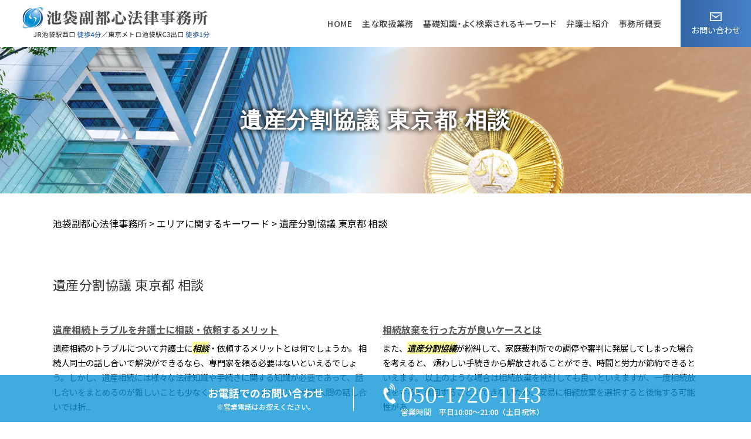

--- FILE ---
content_type: text/html; charset=UTF-8
request_url: https://ikebukuro-houritsusoudan.com/%E3%82%A8%E3%83%AA%E3%82%A2%E3%81%AB%E9%96%A2%E3%81%99%E3%82%8B%E3%82%AD%E3%83%BC%E3%83%AF%E3%83%BC%E3%83%89/%E9%81%BA%E7%94%A3%E5%88%86%E5%89%B2%E5%8D%94%E8%AD%B0-%E6%9D%B1%E4%BA%AC%E9%83%BD-%E7%9B%B8%E8%AB%87/
body_size: 91427
content:
<!DOCTYPE html>
<html lang="ja">
<!-- Google Tag Manager -->
<script>(function(w,d,s,l,i){w[l]=w[l]||[];w[l].push({'gtm.start':
new Date().getTime(),event:'gtm.js'});var f=d.getElementsByTagName(s)[0],
j=d.createElement(s),dl=l!='dataLayer'?'&l='+l:'';j.async=true;j.src=
'https://www.googletagmanager.com/gtm.js?id='+i+dl;f.parentNode.insertBefore(j,f);
})(window,document,'script','dataLayer','GTM-5XRDSX7');</script>
<!-- End Google Tag Manager -->
<head>
  <meta charset="utf-8">
  <meta http-equiv="X-UA-Compatible" content="IE=edge">
  <meta name="format-detection" content="telephone=no">
  <meta name="viewport" content="width=device-width, initial-scale=1, shrink-to-fit=no">
  <title>遺産分割協議 東京都 相談 | 池袋副都心法律事務所</title>
  <meta name="description" content="">
  <meta name="keywords" content="">
  <link rel="preconnect" href="https://fonts.googleapis.com">
  <link rel="preconnect" href="https://fonts.gstatic.com" crossorigin="anonymous">
  <link rel="preload" as="style" href="https://fonts.googleapis.com/css2?family=Noto+Sans+JP:wght@400;500;700&family=Noto+Serif+JP:wght@400;500;600;700&display=swap">
  <link rel="stylesheet" href="https://fonts.googleapis.com/css2?family=Noto+Sans+JP:wght@400;500;700&family=Noto+Serif+JP:wght@400;500;600;700&display=swap" media="print" onload="this.media='all'">
  <noscript>
    <link rel="stylesheet" href="https://fonts.googleapis.com/css2?family=Noto+Sans+JP:wght@400;500;700&family=Noto+Serif+JP:wght@400;500;600;700&display=swap">
  </noscript>
  <link rel="stylesheet" href="https://ikebukuro-houritsusoudan.com/wp-content/themes/661_ikebukuro/assets/css/styles.css">
  <link rel="stylesheet" href="https://cdn.jsdelivr.net/npm/swiper@11/swiper-bundle.min.css"/>
	<meta name='robots' content='max-image-preview:large' />
	<style>img:is([sizes="auto" i], [sizes^="auto," i]) { contain-intrinsic-size: 3000px 1500px }</style>
	<script type="text/javascript">
/* <![CDATA[ */
window._wpemojiSettings = {"baseUrl":"https:\/\/s.w.org\/images\/core\/emoji\/15.0.3\/72x72\/","ext":".png","svgUrl":"https:\/\/s.w.org\/images\/core\/emoji\/15.0.3\/svg\/","svgExt":".svg","source":{"concatemoji":"https:\/\/ikebukuro-houritsusoudan.com\/wp-includes\/js\/wp-emoji-release.min.js?ver=6.7.2"}};
/*! This file is auto-generated */
!function(i,n){var o,s,e;function c(e){try{var t={supportTests:e,timestamp:(new Date).valueOf()};sessionStorage.setItem(o,JSON.stringify(t))}catch(e){}}function p(e,t,n){e.clearRect(0,0,e.canvas.width,e.canvas.height),e.fillText(t,0,0);var t=new Uint32Array(e.getImageData(0,0,e.canvas.width,e.canvas.height).data),r=(e.clearRect(0,0,e.canvas.width,e.canvas.height),e.fillText(n,0,0),new Uint32Array(e.getImageData(0,0,e.canvas.width,e.canvas.height).data));return t.every(function(e,t){return e===r[t]})}function u(e,t,n){switch(t){case"flag":return n(e,"\ud83c\udff3\ufe0f\u200d\u26a7\ufe0f","\ud83c\udff3\ufe0f\u200b\u26a7\ufe0f")?!1:!n(e,"\ud83c\uddfa\ud83c\uddf3","\ud83c\uddfa\u200b\ud83c\uddf3")&&!n(e,"\ud83c\udff4\udb40\udc67\udb40\udc62\udb40\udc65\udb40\udc6e\udb40\udc67\udb40\udc7f","\ud83c\udff4\u200b\udb40\udc67\u200b\udb40\udc62\u200b\udb40\udc65\u200b\udb40\udc6e\u200b\udb40\udc67\u200b\udb40\udc7f");case"emoji":return!n(e,"\ud83d\udc26\u200d\u2b1b","\ud83d\udc26\u200b\u2b1b")}return!1}function f(e,t,n){var r="undefined"!=typeof WorkerGlobalScope&&self instanceof WorkerGlobalScope?new OffscreenCanvas(300,150):i.createElement("canvas"),a=r.getContext("2d",{willReadFrequently:!0}),o=(a.textBaseline="top",a.font="600 32px Arial",{});return e.forEach(function(e){o[e]=t(a,e,n)}),o}function t(e){var t=i.createElement("script");t.src=e,t.defer=!0,i.head.appendChild(t)}"undefined"!=typeof Promise&&(o="wpEmojiSettingsSupports",s=["flag","emoji"],n.supports={everything:!0,everythingExceptFlag:!0},e=new Promise(function(e){i.addEventListener("DOMContentLoaded",e,{once:!0})}),new Promise(function(t){var n=function(){try{var e=JSON.parse(sessionStorage.getItem(o));if("object"==typeof e&&"number"==typeof e.timestamp&&(new Date).valueOf()<e.timestamp+604800&&"object"==typeof e.supportTests)return e.supportTests}catch(e){}return null}();if(!n){if("undefined"!=typeof Worker&&"undefined"!=typeof OffscreenCanvas&&"undefined"!=typeof URL&&URL.createObjectURL&&"undefined"!=typeof Blob)try{var e="postMessage("+f.toString()+"("+[JSON.stringify(s),u.toString(),p.toString()].join(",")+"));",r=new Blob([e],{type:"text/javascript"}),a=new Worker(URL.createObjectURL(r),{name:"wpTestEmojiSupports"});return void(a.onmessage=function(e){c(n=e.data),a.terminate(),t(n)})}catch(e){}c(n=f(s,u,p))}t(n)}).then(function(e){for(var t in e)n.supports[t]=e[t],n.supports.everything=n.supports.everything&&n.supports[t],"flag"!==t&&(n.supports.everythingExceptFlag=n.supports.everythingExceptFlag&&n.supports[t]);n.supports.everythingExceptFlag=n.supports.everythingExceptFlag&&!n.supports.flag,n.DOMReady=!1,n.readyCallback=function(){n.DOMReady=!0}}).then(function(){return e}).then(function(){var e;n.supports.everything||(n.readyCallback(),(e=n.source||{}).concatemoji?t(e.concatemoji):e.wpemoji&&e.twemoji&&(t(e.twemoji),t(e.wpemoji)))}))}((window,document),window._wpemojiSettings);
/* ]]> */
</script>
<style id='wp-emoji-styles-inline-css' type='text/css'>

	img.wp-smiley, img.emoji {
		display: inline !important;
		border: none !important;
		box-shadow: none !important;
		height: 1em !important;
		width: 1em !important;
		margin: 0 0.07em !important;
		vertical-align: -0.1em !important;
		background: none !important;
		padding: 0 !important;
	}
</style>
<link rel='stylesheet' id='wp-block-library-css' href='https://ikebukuro-houritsusoudan.com/wp-includes/css/dist/block-library/style.min.css?ver=6.7.2' type='text/css' media='all' />
<style id='classic-theme-styles-inline-css' type='text/css'>
/*! This file is auto-generated */
.wp-block-button__link{color:#fff;background-color:#32373c;border-radius:9999px;box-shadow:none;text-decoration:none;padding:calc(.667em + 2px) calc(1.333em + 2px);font-size:1.125em}.wp-block-file__button{background:#32373c;color:#fff;text-decoration:none}
</style>
<style id='global-styles-inline-css' type='text/css'>
:root{--wp--preset--aspect-ratio--square: 1;--wp--preset--aspect-ratio--4-3: 4/3;--wp--preset--aspect-ratio--3-4: 3/4;--wp--preset--aspect-ratio--3-2: 3/2;--wp--preset--aspect-ratio--2-3: 2/3;--wp--preset--aspect-ratio--16-9: 16/9;--wp--preset--aspect-ratio--9-16: 9/16;--wp--preset--color--black: #000000;--wp--preset--color--cyan-bluish-gray: #abb8c3;--wp--preset--color--white: #ffffff;--wp--preset--color--pale-pink: #f78da7;--wp--preset--color--vivid-red: #cf2e2e;--wp--preset--color--luminous-vivid-orange: #ff6900;--wp--preset--color--luminous-vivid-amber: #fcb900;--wp--preset--color--light-green-cyan: #7bdcb5;--wp--preset--color--vivid-green-cyan: #00d084;--wp--preset--color--pale-cyan-blue: #8ed1fc;--wp--preset--color--vivid-cyan-blue: #0693e3;--wp--preset--color--vivid-purple: #9b51e0;--wp--preset--gradient--vivid-cyan-blue-to-vivid-purple: linear-gradient(135deg,rgba(6,147,227,1) 0%,rgb(155,81,224) 100%);--wp--preset--gradient--light-green-cyan-to-vivid-green-cyan: linear-gradient(135deg,rgb(122,220,180) 0%,rgb(0,208,130) 100%);--wp--preset--gradient--luminous-vivid-amber-to-luminous-vivid-orange: linear-gradient(135deg,rgba(252,185,0,1) 0%,rgba(255,105,0,1) 100%);--wp--preset--gradient--luminous-vivid-orange-to-vivid-red: linear-gradient(135deg,rgba(255,105,0,1) 0%,rgb(207,46,46) 100%);--wp--preset--gradient--very-light-gray-to-cyan-bluish-gray: linear-gradient(135deg,rgb(238,238,238) 0%,rgb(169,184,195) 100%);--wp--preset--gradient--cool-to-warm-spectrum: linear-gradient(135deg,rgb(74,234,220) 0%,rgb(151,120,209) 20%,rgb(207,42,186) 40%,rgb(238,44,130) 60%,rgb(251,105,98) 80%,rgb(254,248,76) 100%);--wp--preset--gradient--blush-light-purple: linear-gradient(135deg,rgb(255,206,236) 0%,rgb(152,150,240) 100%);--wp--preset--gradient--blush-bordeaux: linear-gradient(135deg,rgb(254,205,165) 0%,rgb(254,45,45) 50%,rgb(107,0,62) 100%);--wp--preset--gradient--luminous-dusk: linear-gradient(135deg,rgb(255,203,112) 0%,rgb(199,81,192) 50%,rgb(65,88,208) 100%);--wp--preset--gradient--pale-ocean: linear-gradient(135deg,rgb(255,245,203) 0%,rgb(182,227,212) 50%,rgb(51,167,181) 100%);--wp--preset--gradient--electric-grass: linear-gradient(135deg,rgb(202,248,128) 0%,rgb(113,206,126) 100%);--wp--preset--gradient--midnight: linear-gradient(135deg,rgb(2,3,129) 0%,rgb(40,116,252) 100%);--wp--preset--font-size--small: 13px;--wp--preset--font-size--medium: 20px;--wp--preset--font-size--large: 36px;--wp--preset--font-size--x-large: 42px;--wp--preset--spacing--20: 0.44rem;--wp--preset--spacing--30: 0.67rem;--wp--preset--spacing--40: 1rem;--wp--preset--spacing--50: 1.5rem;--wp--preset--spacing--60: 2.25rem;--wp--preset--spacing--70: 3.38rem;--wp--preset--spacing--80: 5.06rem;--wp--preset--shadow--natural: 6px 6px 9px rgba(0, 0, 0, 0.2);--wp--preset--shadow--deep: 12px 12px 50px rgba(0, 0, 0, 0.4);--wp--preset--shadow--sharp: 6px 6px 0px rgba(0, 0, 0, 0.2);--wp--preset--shadow--outlined: 6px 6px 0px -3px rgba(255, 255, 255, 1), 6px 6px rgba(0, 0, 0, 1);--wp--preset--shadow--crisp: 6px 6px 0px rgba(0, 0, 0, 1);}:where(.is-layout-flex){gap: 0.5em;}:where(.is-layout-grid){gap: 0.5em;}body .is-layout-flex{display: flex;}.is-layout-flex{flex-wrap: wrap;align-items: center;}.is-layout-flex > :is(*, div){margin: 0;}body .is-layout-grid{display: grid;}.is-layout-grid > :is(*, div){margin: 0;}:where(.wp-block-columns.is-layout-flex){gap: 2em;}:where(.wp-block-columns.is-layout-grid){gap: 2em;}:where(.wp-block-post-template.is-layout-flex){gap: 1.25em;}:where(.wp-block-post-template.is-layout-grid){gap: 1.25em;}.has-black-color{color: var(--wp--preset--color--black) !important;}.has-cyan-bluish-gray-color{color: var(--wp--preset--color--cyan-bluish-gray) !important;}.has-white-color{color: var(--wp--preset--color--white) !important;}.has-pale-pink-color{color: var(--wp--preset--color--pale-pink) !important;}.has-vivid-red-color{color: var(--wp--preset--color--vivid-red) !important;}.has-luminous-vivid-orange-color{color: var(--wp--preset--color--luminous-vivid-orange) !important;}.has-luminous-vivid-amber-color{color: var(--wp--preset--color--luminous-vivid-amber) !important;}.has-light-green-cyan-color{color: var(--wp--preset--color--light-green-cyan) !important;}.has-vivid-green-cyan-color{color: var(--wp--preset--color--vivid-green-cyan) !important;}.has-pale-cyan-blue-color{color: var(--wp--preset--color--pale-cyan-blue) !important;}.has-vivid-cyan-blue-color{color: var(--wp--preset--color--vivid-cyan-blue) !important;}.has-vivid-purple-color{color: var(--wp--preset--color--vivid-purple) !important;}.has-black-background-color{background-color: var(--wp--preset--color--black) !important;}.has-cyan-bluish-gray-background-color{background-color: var(--wp--preset--color--cyan-bluish-gray) !important;}.has-white-background-color{background-color: var(--wp--preset--color--white) !important;}.has-pale-pink-background-color{background-color: var(--wp--preset--color--pale-pink) !important;}.has-vivid-red-background-color{background-color: var(--wp--preset--color--vivid-red) !important;}.has-luminous-vivid-orange-background-color{background-color: var(--wp--preset--color--luminous-vivid-orange) !important;}.has-luminous-vivid-amber-background-color{background-color: var(--wp--preset--color--luminous-vivid-amber) !important;}.has-light-green-cyan-background-color{background-color: var(--wp--preset--color--light-green-cyan) !important;}.has-vivid-green-cyan-background-color{background-color: var(--wp--preset--color--vivid-green-cyan) !important;}.has-pale-cyan-blue-background-color{background-color: var(--wp--preset--color--pale-cyan-blue) !important;}.has-vivid-cyan-blue-background-color{background-color: var(--wp--preset--color--vivid-cyan-blue) !important;}.has-vivid-purple-background-color{background-color: var(--wp--preset--color--vivid-purple) !important;}.has-black-border-color{border-color: var(--wp--preset--color--black) !important;}.has-cyan-bluish-gray-border-color{border-color: var(--wp--preset--color--cyan-bluish-gray) !important;}.has-white-border-color{border-color: var(--wp--preset--color--white) !important;}.has-pale-pink-border-color{border-color: var(--wp--preset--color--pale-pink) !important;}.has-vivid-red-border-color{border-color: var(--wp--preset--color--vivid-red) !important;}.has-luminous-vivid-orange-border-color{border-color: var(--wp--preset--color--luminous-vivid-orange) !important;}.has-luminous-vivid-amber-border-color{border-color: var(--wp--preset--color--luminous-vivid-amber) !important;}.has-light-green-cyan-border-color{border-color: var(--wp--preset--color--light-green-cyan) !important;}.has-vivid-green-cyan-border-color{border-color: var(--wp--preset--color--vivid-green-cyan) !important;}.has-pale-cyan-blue-border-color{border-color: var(--wp--preset--color--pale-cyan-blue) !important;}.has-vivid-cyan-blue-border-color{border-color: var(--wp--preset--color--vivid-cyan-blue) !important;}.has-vivid-purple-border-color{border-color: var(--wp--preset--color--vivid-purple) !important;}.has-vivid-cyan-blue-to-vivid-purple-gradient-background{background: var(--wp--preset--gradient--vivid-cyan-blue-to-vivid-purple) !important;}.has-light-green-cyan-to-vivid-green-cyan-gradient-background{background: var(--wp--preset--gradient--light-green-cyan-to-vivid-green-cyan) !important;}.has-luminous-vivid-amber-to-luminous-vivid-orange-gradient-background{background: var(--wp--preset--gradient--luminous-vivid-amber-to-luminous-vivid-orange) !important;}.has-luminous-vivid-orange-to-vivid-red-gradient-background{background: var(--wp--preset--gradient--luminous-vivid-orange-to-vivid-red) !important;}.has-very-light-gray-to-cyan-bluish-gray-gradient-background{background: var(--wp--preset--gradient--very-light-gray-to-cyan-bluish-gray) !important;}.has-cool-to-warm-spectrum-gradient-background{background: var(--wp--preset--gradient--cool-to-warm-spectrum) !important;}.has-blush-light-purple-gradient-background{background: var(--wp--preset--gradient--blush-light-purple) !important;}.has-blush-bordeaux-gradient-background{background: var(--wp--preset--gradient--blush-bordeaux) !important;}.has-luminous-dusk-gradient-background{background: var(--wp--preset--gradient--luminous-dusk) !important;}.has-pale-ocean-gradient-background{background: var(--wp--preset--gradient--pale-ocean) !important;}.has-electric-grass-gradient-background{background: var(--wp--preset--gradient--electric-grass) !important;}.has-midnight-gradient-background{background: var(--wp--preset--gradient--midnight) !important;}.has-small-font-size{font-size: var(--wp--preset--font-size--small) !important;}.has-medium-font-size{font-size: var(--wp--preset--font-size--medium) !important;}.has-large-font-size{font-size: var(--wp--preset--font-size--large) !important;}.has-x-large-font-size{font-size: var(--wp--preset--font-size--x-large) !important;}
:where(.wp-block-post-template.is-layout-flex){gap: 1.25em;}:where(.wp-block-post-template.is-layout-grid){gap: 1.25em;}
:where(.wp-block-columns.is-layout-flex){gap: 2em;}:where(.wp-block-columns.is-layout-grid){gap: 2em;}
:root :where(.wp-block-pullquote){font-size: 1.5em;line-height: 1.6;}
</style>
<link rel='stylesheet' id='contact-form-7-css' href='https://ikebukuro-houritsusoudan.com/wp-content/plugins/contact-form-7/includes/css/styles.css?ver=6.1.4' type='text/css' media='all' />
<link rel='stylesheet' id='wp-pagenavi-css' href='https://ikebukuro-houritsusoudan.com/wp-content/plugins/wp-pagenavi/pagenavi-css.css?ver=2.70' type='text/css' media='all' />
<link rel="https://api.w.org/" href="https://ikebukuro-houritsusoudan.com/wp-json/" /><link rel="alternate" title="JSON" type="application/json" href="https://ikebukuro-houritsusoudan.com/wp-json/wp/v2/posts/1793" /><link rel="EditURI" type="application/rsd+xml" title="RSD" href="https://ikebukuro-houritsusoudan.com/xmlrpc.php?rsd" />
<link rel="canonical" href="https://ikebukuro-houritsusoudan.com/%e3%82%a8%e3%83%aa%e3%82%a2%e3%81%ab%e9%96%a2%e3%81%99%e3%82%8b%e3%82%ad%e3%83%bc%e3%83%af%e3%83%bc%e3%83%89/%e9%81%ba%e7%94%a3%e5%88%86%e5%89%b2%e5%8d%94%e8%ad%b0-%e6%9d%b1%e4%ba%ac%e9%83%bd-%e7%9b%b8%e8%ab%87/" />
<link rel='shortlink' href='https://ikebukuro-houritsusoudan.com/?p=1793' />
<link rel="alternate" title="oEmbed (JSON)" type="application/json+oembed" href="https://ikebukuro-houritsusoudan.com/wp-json/oembed/1.0/embed?url=https%3A%2F%2Fikebukuro-houritsusoudan.com%2F%25e3%2582%25a8%25e3%2583%25aa%25e3%2582%25a2%25e3%2581%25ab%25e9%2596%25a2%25e3%2581%2599%25e3%2582%258b%25e3%2582%25ad%25e3%2583%25bc%25e3%2583%25af%25e3%2583%25bc%25e3%2583%2589%2F%25e9%2581%25ba%25e7%2594%25a3%25e5%2588%2586%25e5%2589%25b2%25e5%258d%2594%25e8%25ad%25b0-%25e6%259d%25b1%25e4%25ba%25ac%25e9%2583%25bd-%25e7%259b%25b8%25e8%25ab%2587%2F" />
<link rel="alternate" title="oEmbed (XML)" type="text/xml+oembed" href="https://ikebukuro-houritsusoudan.com/wp-json/oembed/1.0/embed?url=https%3A%2F%2Fikebukuro-houritsusoudan.com%2F%25e3%2582%25a8%25e3%2583%25aa%25e3%2582%25a2%25e3%2581%25ab%25e9%2596%25a2%25e3%2581%2599%25e3%2582%258b%25e3%2582%25ad%25e3%2583%25bc%25e3%2583%25af%25e3%2583%25bc%25e3%2583%2589%2F%25e9%2581%25ba%25e7%2594%25a3%25e5%2588%2586%25e5%2589%25b2%25e5%258d%2594%25e8%25ad%25b0-%25e6%259d%25b1%25e4%25ba%25ac%25e9%2583%25bd-%25e7%259b%25b8%25e8%25ab%2587%2F&#038;format=xml" />
<script src='https://mediamaker-66.com/?dm=89c132fe4a7d7cb4bac26fcb3f7325e8&amp;action=load&amp;blogid=2&amp;siteid=1&amp;t=1948661372&amp;back=https%3A%2F%2Fikebukuro-houritsusoudan.com%2F%25E3%2582%25A8%25E3%2583%25AA%25E3%2582%25A2%25E3%2581%25AB%25E9%2596%25A2%25E3%2581%2599%25E3%2582%258B%25E3%2582%25AD%25E3%2583%25BC%25E3%2583%25AF%25E3%2583%25BC%25E3%2583%2589%2F%25E9%2581%25BA%25E7%2594%25A3%25E5%2588%2586%25E5%2589%25B2%25E5%258D%2594%25E8%25AD%25B0-%25E6%259D%25B1%25E4%25BA%25AC%25E9%2583%25BD-%25E7%259B%25B8%25E8%25AB%2587%2F' type='text/javascript'></script><style type="text/css">.broken_link, a.broken_link {
	text-decoration: line-through;
}</style></head>
<body>
<!-- Google Tag Manager (noscript) -->
<noscript><iframe src="https://www.googletagmanager.com/ns.html?id=GTM-5XRDSX7"
height="0" width="0" style="display:none;visibility:hidden"></iframe></noscript>
<!-- End Google Tag Manager (noscript) -->
  <!-- ▼wrapper -->
  <div class="wrapper" id="wrapper">
    <!-- ▼header -->
    <header class="header" id="header">
      <div class="inner">
        <div class="header-logo">
          <p class="site-logo">
            <a href="https://ikebukuro-houritsusoudan.com">
              <img src="https://ikebukuro-houritsusoudan.com/wp-content/themes/661_ikebukuro/assets/img/base/logo.png" alt="池袋副都心法律事務所">
            </a>
          </p>
        </div>
        <div class="header-contact-button"><a href="https://ikebukuro-houritsusoudan.com/contact/"><span>お問い合わせ</span></a></div>
        <div class="global-contact">
          <div class="global-contact-item">
            <div class="global-contact-info">
              <p class="text">お電話でのお問い合わせ<span>※営業電話はお控えください。</span></p>
            </div>
          </div>
          <div class="global-contact-item">
            <div class="global-contact-tel">
              <p class="tel"><a class="tel-link" href="tel:05017201143" onclick="ga('send', 'event', 'reserve_banner_irie', 'click', 'content');">050-1720-1143<span>営業時間　平日10:00～21:00（土日祝休）</span></a></p>
            </div>
          </div>
        </div>
        <div class="mail-button"><a href="https://ikebukuro-houritsusoudan.com/contact/"></a></div>
      </div>
    </header>
    <!-- ▲header -->
    <!-- ▼nav -->
    <nav class="nav" id="nav">
      <div class="inner">
        <div class="nav-container">
          <div class="main-nav-area">
            <ul class="main-nav" id="main-nav">
              <li class="nav-item nav-home" id="nav-home"><a class="nav-link" href="https://ikebukuro-houritsusoudan.com"><span>HOME</span></a></li>
              <li class="nav-item nav-service" id="nav-service"><a class="nav-link" href="https://ikebukuro-houritsusoudan.com/#service"><span>主な取扱業務</span></a></li>
              <li class="nav-item nav-knowledge" id="nav-knowledge"><a class="nav-link" href="#knowledge"><span>基礎知識・よく検索されるキーワード</span></a></li>
              <li class="nav-item nav-staff" id="nav-staff"><a class="nav-link" href="#staff"><span>弁護士紹介</span></a></li>
              <li class="nav-item nav-office" id="nav-office"><a class="nav-link" href="#office"><span>事務所概要</span></a></li>
            </ul>
          </div>
        </div>
        <button class="nav-close-button" id="nav-close-button"><span class="nav-button-icon"></span></button>
      </div>
      <div class="nav-screen" id="nav-screen"><span class="nav-screen-overlay"></span></div>
    </nav>
		<!-- ▲nav -->
      <h1 class="page-title" id="page-title">
        <span class="page-title-inner">
                <span class="page-title-name">遺産分割協議 東京都 相談</span>
	            </span>
      </h1>
		<!-- ▼main -->
    <main class="main" id="main">
      <div class="pankz">
<!-- Breadcrumb NavXT 7.4.1 -->
<span property="itemListElement" typeof="ListItem"><a property="item" typeof="WebPage" title="池袋副都心法律事務所へ移動する" href="https://ikebukuro-houritsusoudan.com" class="home" ><span property="name">池袋副都心法律事務所</span></a><meta property="position" content="1"></span> &gt; <span property="itemListElement" typeof="ListItem"><a property="item" typeof="WebPage" title="Go to the エリアに関するキーワード カテゴリー archives." href="https://ikebukuro-houritsusoudan.com/%e3%82%a8%e3%83%aa%e3%82%a2%e3%81%ab%e9%96%a2%e3%81%99%e3%82%8b%e3%82%ad%e3%83%bc%e3%83%af%e3%83%bc%e3%83%89/" class="taxonomy category" ><span property="name">エリアに関するキーワード</span></a><meta property="position" content="2"></span> &gt; <span property="itemListElement" typeof="ListItem"><span property="name" class="post post-post current-item">遺産分割協議 東京都 相談</span><meta property="url" content="https://ikebukuro-houritsusoudan.com/%e3%82%a8%e3%83%aa%e3%82%a2%e3%81%ab%e9%96%a2%e3%81%99%e3%82%8b%e3%82%ad%e3%83%bc%e3%83%af%e3%83%bc%e3%83%89/%e9%81%ba%e7%94%a3%e5%88%86%e5%89%b2%e5%8d%94%e8%ad%b0-%e6%9d%b1%e4%ba%ac%e9%83%bd-%e7%9b%b8%e8%ab%87/"><meta property="position" content="3"></span>      </div>
      <div class="inner">


	<section class="section secondary-section">
		<div class="section-header">
			<h2 class="section-heading">
				<span class="jp">遺産分割協議 東京都 相談</span>
			</h2>
		</div>
		<div class="inner">
			<div class="detail-text">
				<ul class="post-list cfx"><li class="cfx"><a href="https://ikebukuro-houritsusoudan.com/list/souzoku/%e9%81%ba%e7%94%a3%e7%9b%b8%e7%b6%9a%e3%83%88%e3%83%a9%e3%83%96%e3%83%ab%e3%82%92%e5%bc%81%e8%ad%b7%e5%a3%ab%e3%81%ab%e7%9b%b8%e8%ab%87%e3%83%bb%e4%be%9d%e9%a0%bc%e3%81%99%e3%82%8b%e3%83%a1%e3%83%aa/">遺産相続トラブルを弁護士に相談・依頼するメリット</a><p>遺産相続のトラブルについて弁護士に<mark>相談</mark>・依頼するメリットとは何でしょうか。 相続人同士の話し合いで解決ができるなら、専門家を頼る必要はないといえるでしょう。しかし、遺産相続には様々な法律知識や手続きに関する知識が必要であって、話し合いをまとめるのが難しいことも少なくありません。 弁護士は、相続人間の話し合いでは折...</p></li><li><a href="https://ikebukuro-houritsusoudan.com/list/souzoku/%e7%9b%b8%e7%b6%9a%e6%94%be%e6%a3%84%e3%82%92%e8%a1%8c%e3%81%a3%e3%81%9f%e6%96%b9%e3%81%8c%e8%89%af%e3%81%84%e3%82%b1%e3%83%bc%e3%82%b9%e3%81%a8%e3%81%af/">相続放棄を行った方が良いケースとは</a><p>また、<mark>遺産分割協議</mark>が紛糾して、家庭裁判所での調停や審判に発展してしまった場合を考えると、 煩わしい手続きから解放されることができ、時間と労力が節約できるといえます。 以上のような場合は相続放棄を検討しても良いといえますが、一度相続放棄をすると撤回することができないため、安易に相続放棄を選択すると後悔する可能性があ...</p></li><li><a href="https://ikebukuro-houritsusoudan.com/list/souzoku/%e4%b8%8d%e5%8b%95%e7%94%a3%e7%9b%b8%e7%b6%9a%e3%81%ab%e9%96%a2%e3%81%99%e3%82%8b%e3%82%88%e3%81%8f%e3%81%82%e3%82%8b%e3%83%88%e3%83%a9%e3%83%96%e3%83%ab/">不動産相続に関するよくあるトラブル</a><p>ただし、<mark>遺産分割協議</mark>書に換価分割である旨の記載がなければ、贈与であるとみなされて贈与税が課されるおそれがあるので、<mark>遺産分割協議</mark>書の記載の仕方に注意が必要です。 ■現物分割・代償分割相続する家に相続人が現在住んでおり、今後も住み続けたいというような場合は、現物分割か代償分割をする必要があります。例えば、被相続人に配...</p></li><li><a href="https://ikebukuro-houritsusoudan.com/list/souzoku/%e9%81%ba%e7%94%a3%e5%88%86%e5%89%b2%e5%8d%94%e8%ad%b0%e3%81%ab%e3%81%a4%e3%81%84%e3%81%a6/">遺産分割協議について</a><p><mark>遺産分割協議</mark>とは、相続する財産のうち、誰がどれだけの財産を受け取るのかを決める話し合いのことをいいます。 <mark>遺産分割協議</mark>にあたっては、まず遺言書の有無を確認します。 ■遺言書がある場合被相続人が遺言を残していた場合は、相続人の話し合いよりも遺言の内容を優先する必要があるため、遺言書の通りに遺産を分けます。ただし、法...</p></li><li><a href="https://ikebukuro-houritsusoudan.com/list/souzoku/%e7%9b%b8%e7%b6%9a%e7%99%ba%e7%94%9f%e3%81%8b%e3%82%89%e7%94%b3%e5%91%8a%e3%83%bb%e6%89%8b%e7%b6%9a%e3%81%8d%e3%81%ae%e6%b5%81%e3%82%8c/">相続発生から申告・手続きの流れ</a><p>この話し合いを、「<mark>遺産分割協議</mark>」といいます。まず、相続する全財産がどのくらいあるのか、誰が相続人となるのかを確認します。遺産分割の合意が成立するには、相続人全員の合意が必要であるため、すべての相続人を確定する必要があります。 相続では、マイナスの財産も引き継ぐことになります。したがって、被相続人が多額の借金を抱え...</p></li><li><a href="https://ikebukuro-houritsusoudan.com/list/legal-issues/%e5%82%b5%e5%8b%99%e6%95%b4%e7%90%86%e3%81%ab%e9%96%a2%e3%81%99%e3%82%8b%e3%81%8a%e6%82%a9%e3%81%bf%e3%81%af%e6%b1%a0%e8%a2%8b%e5%89%af%e9%83%bd%e5%bf%83%e6%b3%95%e5%be%8b%e4%ba%8b%e5%8b%99%e6%89%80/">債務整理に関するお悩みは池袋副都心法律事務所へお任せください</a><p>借金の返済が滞ってしまっている、借金で借金を返すような生活が続いておりこのままでは生活が立ち行かなくなってしまうといったようなお悩みをお持ちのかたはぜひ一度池袋副都心法律事務所までご<mark>相談</mark>下さい。債務の整理には任意整理、個人再生、自己破産の3種類の方法があります。任意整理とは貸金業者と交渉をすることによって債務を減...</p></li><li><a href="https://ikebukuro-houritsusoudan.com/list/legal-issues/%e5%88%91%e4%ba%8b%e4%ba%8b%e4%bb%b6%e3%81%ae%e8%a7%a3%e6%b1%ba%e3%81%af%e6%b1%a0%e8%a2%8b%e5%89%af%e9%83%bd%e5%bf%83%e6%b3%95%e5%be%8b%e4%ba%8b%e5%8b%99%e6%89%80%e3%81%b8%e3%81%8a%e4%bb%bb%e3%81%9b/">刑事事件の解決は池袋副都心法律事務所へお任せください</a><p>私生活に対するダメージを最小限に止めスムーズに社会復帰するためにも、早急に弁護士に<mark>相談</mark>すべきと言えます。そのため自分が、もしくは親族など身近な人が逮捕されてしまったような場合には速やかに一度弁護士までご<mark>相談</mark>されることをおすすめいたします。 池袋副都心法律事務所では、豊島区、練馬区、板橋区、文京区を中心に<mark>東京都</mark>、神...</p></li><li><a href="https://ikebukuro-houritsusoudan.com/list/legal-issues/%e4%b8%8d%e5%bd%93%e8%a7%a3%e9%9b%87%e3%81%aa%e3%81%a9%e3%81%ae%e5%8a%b4%e5%83%8d%e5%95%8f%e9%a1%8c%e3%81%ab%e3%81%a4%e3%81%84%e3%81%a6%e3%81%8a%e6%82%a9%e3%81%bf%e3%81%ae%e6%96%b9%e3%81%b8/">不当解雇などの労働問題についてお悩みの方へ</a><p>不当解雇などの労働問題についてお悩みの方は一度当事務所にご<mark>相談</mark>ください。解雇には、主に普通解雇と懲戒解雇の2種類があります。普通解雇をする際には雇用期間の定めがない場合には、30日前の予告又は30日分以上の平均賃金の支払いが必要となります。また、そもそも普通解雇をするためには、高い業務上の必要性や解雇回避のための...</p></li><li><a href="https://ikebukuro-houritsusoudan.com/list/legal-issues/%e4%ba%a4%e9%80%9a%e4%ba%8b%e6%95%85%e3%82%92%e8%a7%a3%e6%b1%ba%e3%81%99%e3%82%8b%e3%81%9f%e3%82%81%e3%81%ab%e9%87%8d%e8%a6%81%e3%81%aa%e4%ba%8b/">交通事故を解決するために重要な事</a><p>池袋副都心法律事務所では、豊島区、練馬区、板橋区、文京区を中心に<mark>東京都</mark>、神奈川県、埼玉県、千葉県で離婚や相続問題、債務整理、不動産トラブル、交通事故 、不当解雇などの労働問題、刑事事件について幅広く対応しております。 一般民事事件、労働問題、刑事事件に関してお悩みの事がございましたらお気軽に当事務所までご<mark>相談</mark>下さ...</p></li><li><a href="https://ikebukuro-houritsusoudan.com/list/legal-issues/%e4%b8%8d%e5%8b%95%e7%94%a3%e3%83%88%e3%83%a9%e3%83%96%e3%83%ab%e3%82%92%e8%a7%a3%e6%b1%ba%e3%81%99%e3%82%8b%e3%81%ab%e3%81%af/">不動産トラブルを解決するには</a><p> このような訴訟手続きなどを行う際には、あらゆる訴訟手続に関して訴訟代理人となることができる弁護士にご<mark>相談</mark>いただくのがベストであると考えられます。 また相手方に見るべき資産が無く賃料が回収できないような場合には賃貸借契約の解除も検討すべきです。前貸借契約は当事者間の信頼関係を基礎とした継続的契約ですから解除には正...</p></li><li><a href="https://ikebukuro-houritsusoudan.com/list/souzoku/%e7%9b%b8%e7%b6%9a%e6%94%be%e6%a3%84%e3%83%bb%e9%99%90%e5%ae%9a%e6%89%bf%e8%aa%8d%e3%81%a8%e3%81%af/">相続放棄・限定承認とは</a><p>専門家が手続きを行う必要性が高いと言えますので、早めのご<mark>相談</mark>をおすすめいたします。 池袋副都心法律事務所では、豊島区、練馬区、板橋区、文京区を中心に<mark>東京都</mark>、神奈川県、埼玉県、千葉県の皆様から、広くご<mark>相談</mark>を承っております。相続の問題をはじめとして、離婚、債務整理、不動産トラブル、交通事故などのほか、不当解雇などの労...</p></li><li><a href="https://ikebukuro-houritsusoudan.com/list/souzoku/%e9%81%ba%e7%95%99%e5%88%86%e4%be%b5%e5%ae%b3%e9%a1%8d%e8%ab%8b%e6%b1%82%e3%81%a8%e3%81%af/">遺留分侵害額請求とは</a><p>池袋副都心法律事務所では、豊島区、練馬区、板橋区、文京区を中心に<mark>東京都</mark>、神奈川県、埼玉県、千葉県の皆様から、広くご<mark>相談</mark>を承っております。相続の問題をはじめとして、離婚、債務整理、不動産トラブル、交通事故などのほか、不当解雇などの労働問題、刑事事件についても幅広く対応しております。 一般民事事件、労働問題、刑事事件...</p></li><li><a href="https://ikebukuro-houritsusoudan.com/list/souzoku/%e9%81%ba%e8%a8%80%e6%9b%b8%e3%81%ae%e7%a8%ae%e9%a1%9e%e3%81%a8%e5%8a%b9%e5%8a%9b/">遺言書の種類と効力</a><p>そこで、法律の専門家である弁護士に<mark>相談</mark>して、遺言書の種類の選択や作成に関して適切なアドバイスを受けることをおすすめいたします。 池袋副都心法律事務所では、豊島区、練馬区、板橋区、文京区を中心に<mark>東京都</mark>、神奈川県、埼玉県、千葉県の皆様から、広くご<mark>相談</mark>を承っております。相続の問題をはじめとして、離婚、債務整理、不動産ト...</p></li><li><a href="https://ikebukuro-houritsusoudan.com/list/rikon/%e9%9b%a2%e5%a9%9a%e5%95%8f%e9%a1%8c%e3%82%92%e5%bc%81%e8%ad%b7%e5%a3%ab%e3%81%ab%e7%9b%b8%e8%ab%87%e3%83%bb%e4%be%9d%e9%a0%bc%e3%81%99%e3%82%8b%e3%83%a1%e3%83%aa%e3%83%83%e3%83%88/">離婚問題を弁護士に相談・依頼するメリット</a><p>協議離婚で離婚するつもりだが、弁護士への<mark>相談</mark>は必要だろうか。「子どもの親権を獲得したいと考えているが、そのために最適な離婚方法はどういった方法か弁護士からアドバイスをもらえるだろうか。離婚をご検討されていらっしゃる方のなかには、弁護士へのご<mark>相談</mark>について、こうしたお悩みをお持ちの方が少なくありません。 弁護士に<mark>相談</mark>...</p></li><li><a href="https://ikebukuro-houritsusoudan.com/list/rikon/%e9%a4%8a%e8%82%b2%e8%b2%bb%e3%81%ae%e4%b8%8d%e6%89%95%e3%81%84%e3%81%ab%e3%81%8a%e5%9b%b0%e3%82%8a%e3%81%ae%e6%96%b9%e3%81%b8/">養育費の不払いにお困りの方へ</a><p>対応方法は、状況によりさまざまですので、お早目に弁護士に<mark>相談</mark>することをおすすめいたします。 池袋副都心法律事務所では、豊島区、練馬区、板橋区、文京区を中心に<mark>東京都</mark>、神奈川県、埼玉県、千葉県の皆様から、広くご<mark>相談</mark>を承っております。離婚問題をはじめとして、相続、債務の整理、不動産トラブル、交通事故などのほか、不当解雇...</p></li><li><a href="https://ikebukuro-houritsusoudan.com/list/rikon/%e5%ad%90%e3%81%a9%e3%82%82%e3%81%ae%e8%a6%aa%e6%a8%a9%e7%8d%b2%e5%be%97%e3%81%ab%e3%81%a4%e3%81%84%e3%81%a6/">子どもの親権獲得について</a><p>池袋副都心法律事務所では、豊島区、練馬区、板橋区、文京区を中心に<mark>東京都</mark>、神奈川県、埼玉県、千葉県の皆様から、広くご<mark>相談</mark>を承っております。離婚問題をはじめとして、相続、債務の整理、不動産トラブル、交通事故などのほか、不当解雇などの労働問題、刑事事件についても幅広く対応しております。 一般民事事件、労働問題、刑事事件...</p></li><li><a href="https://ikebukuro-houritsusoudan.com/list/rikon/%e4%b8%8d%e8%b2%9e%e8%a1%8c%e7%82%ba%e3%81%a8%e3%81%af/">不貞行為とは</a><p>池袋副都心法律事務所では、豊島区、練馬区、板橋区、文京区を中心に<mark>東京都</mark>、神奈川県、埼玉県、千葉県の皆様から、広くご<mark>相談</mark>を承っております。離婚問題をはじめとして、相続、債務の整理、不動産トラブル、交通事故などのほか、不当解雇などの労働問題、刑事事件についても幅広く対応しております。 一般民事事件、労働問題、刑事事件...</p></li><li><a href="https://ikebukuro-houritsusoudan.com/list/rikon/%e9%9b%a2%e5%a9%9a%e3%81%ab%e3%81%be%e3%81%a4%e3%82%8f%e3%82%8b%e3%81%8a%e9%87%91%e3%81%ae%e8%a9%b1/">離婚にまつわるお金の話</a><p>池袋副都心法律事務所では、豊島区、練馬区、板橋区、文京区を中心に<mark>東京都</mark>、神奈川県、埼玉県、千葉県の皆様から、広くご<mark>相談</mark>を承っております。離婚問題をはじめとして、相続、債務の整理、不動産トラブル、交通事故などのほか、不当解雇などの労働問題、刑事事件についても幅広く対応しております。 一般民事事件、労働問題、刑事事件...</p></li><li><a href="https://ikebukuro-houritsusoudan.com/list/rikon/dv%e3%83%bb%e3%83%a2%e3%83%a9%e3%83%8f%e3%83%a9%e8%a2%ab%e5%ae%b3%e3%81%a7%e9%9b%a2%e5%a9%9a%e3%82%92%e8%80%83%e3%81%88%e3%81%a6%e3%81%84%e3%82%8b%e6%96%b9%e3%81%b8/">DV・モラハラ被害で離婚を考えている方へ</a><p>池袋副都心法律事務所では、豊島区、練馬区、板橋区、文京区を中心に<mark>東京都</mark>、神奈川県、埼玉県、千葉県の皆様から、広くご<mark>相談</mark>を承っております。離婚問題をはじめとして、相続、債務の整理、不動産トラブル、交通事故などのほか、不当解雇などの労働問題、刑事事件についても幅広く対応しております。 一般民事事件、労働問題、刑事事件...</p></li><li><a href="https://ikebukuro-houritsusoudan.com/list/rikon/%e9%9b%a2%e5%a9%9a%e3%81%8c%e8%aa%8d%e3%82%81%e3%82%89%e3%82%8c%e3%82%8b%e7%90%86%e7%94%b1/">離婚が認められる理由</a><p>離婚の理由については、法律と交渉のプロフェッショナルである弁護士に<mark>相談</mark>することで、負担を軽くすることができます。 池袋副都心法律事務所では、豊島区、練馬区、板橋区、文京区を中心に<mark>東京都</mark>、神奈川県、埼玉県、千葉県の皆様から、広くご<mark>相談</mark>を承っております。離婚問題をはじめとして、相続、債務の整理、不動産トラブル、交通事...</p></li><li><a href="https://ikebukuro-houritsusoudan.com/list/rikon/%e9%9b%a2%e5%a9%9a%e3%81%ae%e7%a8%ae%e9%a1%9e%e3%81%a8%e6%88%90%e7%ab%8b%e3%81%be%e3%81%a7%e3%81%ae%e6%b5%81%e3%82%8c/">離婚の種類と成立までの流れ</a><p>弁護士は、離婚についてのご<mark>相談</mark>に、法律と交渉のプロフェッショナルとして最適なご提案が可能です。 池袋副都心法律事務所では、豊島区、練馬区、板橋区、文京区を中心に<mark>東京都</mark>、神奈川県、埼玉県、千葉県の皆様から、広くご<mark>相談</mark>を承っております。離婚問題をはじめとして、相続、債務の整理、不動産トラブル、交通事故などのほか、不当...</p></li></ul>			</div>
			<div class="detail-paging">
				<div class="detail-paging-subsection">
					<div class="prev"><a href="https://ikebukuro-houritsusoudan.com/%e3%82%a8%e3%83%aa%e3%82%a2%e3%81%ab%e9%96%a2%e3%81%99%e3%82%8b%e3%82%ad%e3%83%bc%e3%83%af%e3%83%bc%e3%83%89/%e9%9b%a2%e5%a9%9a-%e7%b7%b4%e9%a6%ac%e5%8c%ba-%e7%9b%b8%e8%ab%87/" rel="next">« 離婚 練馬区 相談</a></div>
					<div class="next"><a href="https://ikebukuro-houritsusoudan.com/%e3%82%a8%e3%83%aa%e3%82%a2%e3%81%ab%e9%96%a2%e3%81%99%e3%82%8b%e3%82%ad%e3%83%bc%e3%83%af%e3%83%bc%e3%83%89/%e9%a4%8a%e8%82%b2%e8%b2%bb-%e6%96%87%e4%ba%ac%e5%8c%ba-%e7%9b%b8%e8%ab%87/" rel="prev">養育費 文京区 相談 »</a></div>
				</div>
				<div class="detail-paging-subsection">
					<div class="back"><a href="https://ikebukuro-houritsusoudan.com/%e3%82%a8%e3%83%aa%e3%82%a2%e3%81%ab%e9%96%a2%e3%81%99%e3%82%8b%e3%82%ad%e3%83%bc%e3%83%af%e3%83%bc%e3%83%89">一覧に戻る</a></div>
				</div>
			</div>
		</div>
	</section>

          <div class="anchor-point" id="knowledge"></div>
          <section class="section top-knowledge-section">
            <div class="top-knowledge-header">
              <div class="section-header _anim-point">
                <h2 class="section-heading">
                  <span class="en">KNOWLEDGE</span>
                  <span class="jp">当事務所が提供する基礎知識＆キーワード</span>
                </h2>
              </div>
            </div>
            <div class="tab-menu">
              <div class="tab-menu-inner">
                <ul class="tab-menu-list">
                  <li><a href="#tab01" class="tab-menu-link active">離婚・男女問題</a></li>
                  <li><a href="#tab02" class="tab-menu-link">相続</a></li>
                  <li><a href="#tab03" class="tab-menu-link">その他の法律問題</a></li>
                  <li><a href="#tab04" class="tab-menu-link">エリア</a></li>
                </ul>
              </div>
              <div class="tab-menu-content" id="tab01">
                <div class="top-knowledge-container">
                  <div class="top-knowledge-block">
                    <ul class="top-knowledge-list">
                        <li class="top-knowledge-topics">
                        <a href="https://ikebukuro-houritsusoudan.com/rikon/%e9%9b%a2%e5%a9%9a%e3%81%ae%e7%a8%ae%e9%a1%9e%e3%81%a8%e6%88%90%e7%ab%8b%e3%81%be%e3%81%a7%e3%81%ae%e6%b5%81%e3%82%8c/" class="top-knowledge-link">
                          <h3 class="top-knowledge-title">離婚の種類と成立までの流れ</h3>
                          <div class="top-knowledge-wrap">
                            <p class="top-knowledge-img"><img width="90" height="90" src="https://ikebukuro-houritsusoudan.com/wp-content/uploads/sites/2/2025/04/image-90.jpg" class="attachment-thumbnail size-thumbnail wp-post-image" alt="" decoding="async" loading="lazy" /></p>
                            <p class="top-knowledge-text">離婚について、いくつかの方法があるということをご存じの方も多いことでしょう。しかしながら、「何種類もある離婚の方法のうち、自分にとって最適な方法をどう選べばよいのか分からない。」「DV被害を受けているため、離婚調停を利用 [&hellip;]</p>
                          </div>
                        </a>
                      </li>
                        <li class="top-knowledge-topics">
                        <a href="https://ikebukuro-houritsusoudan.com/rikon/%e9%9b%a2%e5%a9%9a%e3%81%8c%e8%aa%8d%e3%82%81%e3%82%89%e3%82%8c%e3%82%8b%e7%90%86%e7%94%b1/" class="top-knowledge-link">
                          <h3 class="top-knowledge-title">離婚が認められる理由</h3>
                          <div class="top-knowledge-wrap">
                            <p class="top-knowledge-img"><img width="90" height="90" src="https://ikebukuro-houritsusoudan.com/wp-content/uploads/sites/2/2025/04/image-92.jpg" class="attachment-thumbnail size-thumbnail wp-post-image" alt="" decoding="async" loading="lazy" /></p>
                            <p class="top-knowledge-text">「離婚するためには適切な離婚理由が必要だと聞いたが、自分は離婚できるのだろうか。」離婚の理由について、こうしたお悩みをお持ちの方は少なくありません。&nbsp;このページでは、離婚にまつわる数多くのお悩みのなかでも、離婚 [&hellip;]</p>
                          </div>
                        </a>
                      </li>
                        <li class="top-knowledge-topics">
                        <a href="https://ikebukuro-houritsusoudan.com/rikon/dv%e3%83%bb%e3%83%a2%e3%83%a9%e3%83%8f%e3%83%a9%e8%a2%ab%e5%ae%b3%e3%81%a7%e9%9b%a2%e5%a9%9a%e3%82%92%e8%80%83%e3%81%88%e3%81%a6%e3%81%84%e3%82%8b%e6%96%b9%e3%81%b8/" class="top-knowledge-link">
                          <h3 class="top-knowledge-title">DV・モラハラ被害で離婚を考えている方へ</h3>
                          <div class="top-knowledge-wrap">
                            <p class="top-knowledge-img"><img width="90" height="90" src="https://ikebukuro-houritsusoudan.com/wp-content/uploads/sites/2/2025/04/image-93.jpg" class="attachment-thumbnail size-thumbnail wp-post-image" alt="" decoding="async" loading="lazy" /></p>
                            <p class="top-knowledge-text">「DVの被害を受けており離婚したいが、身の危険を感じてどのように話し合いをすすめればよいか分からない。」「配偶者からモラハラを受けているが、離婚について切り出しても話にならず、苦痛を受けるばかりで、どうしたらよいのか分か [&hellip;]</p>
                          </div>
                        </a>
                      </li>
                      </ul>
                  </div>
                  <div class="top-keyword-block">
                    <div class="top-keyword-body">
                      <h3 class="common-subheading">よく検索されるキーワード</h3>
                      <ul class="top-keyword-list">
                          <li class="top-keyword-item"><a href="https://ikebukuro-houritsusoudan.com/%e9%9b%a2%e5%a9%9a%e3%83%bb%e7%94%b7%e5%a5%b3%e5%95%8f%e9%a1%8c%e3%81%ab%e9%96%a2%e3%81%99%e3%82%8b%e3%82%ad%e3%83%bc%e3%83%af%e3%83%bc%e3%83%89/%e5%88%a5%e5%b1%85-%e7%94%9f%e6%b4%bb%e8%b2%bb/" class="top-keyword-link">#別居 生活費</a></li>
                          <li class="top-keyword-item"><a href="https://ikebukuro-houritsusoudan.com/%e9%9b%a2%e5%a9%9a%e3%83%bb%e7%94%b7%e5%a5%b3%e5%95%8f%e9%a1%8c%e3%81%ab%e9%96%a2%e3%81%99%e3%82%8b%e3%82%ad%e3%83%bc%e3%83%af%e3%83%bc%e3%83%89/%e8%b2%a1%e7%94%a3%e5%88%86%e4%b8%8e-%e7%a8%8e%e9%87%91/" class="top-keyword-link">#財産分与 税金</a></li>
                          <li class="top-keyword-item"><a href="https://ikebukuro-houritsusoudan.com/%e9%9b%a2%e5%a9%9a%e3%83%bb%e7%94%b7%e5%a5%b3%e5%95%8f%e9%a1%8c%e3%81%ab%e9%96%a2%e3%81%99%e3%82%8b%e3%82%ad%e3%83%bc%e3%83%af%e3%83%bc%e3%83%89/%e9%9d%a2%e4%bc%9a%e4%ba%a4%e6%b5%81-%e3%83%ab%e3%83%bc%e3%83%ab/" class="top-keyword-link">#面会交流 ルール</a></li>
                          <li class="top-keyword-item"><a href="https://ikebukuro-houritsusoudan.com/%e9%9b%a2%e5%a9%9a%e3%83%bb%e7%94%b7%e5%a5%b3%e5%95%8f%e9%a1%8c%e3%81%ab%e9%96%a2%e3%81%99%e3%82%8b%e3%82%ad%e3%83%bc%e3%83%af%e3%83%bc%e3%83%89/%e9%a4%8a%e8%82%b2%e8%b2%bb-%e5%bc%b7%e5%88%b6%e5%9f%b7%e8%a1%8c/" class="top-keyword-link">#養育費 強制執行</a></li>
                          <li class="top-keyword-item"><a href="https://ikebukuro-houritsusoudan.com/%e9%9b%a2%e5%a9%9a%e3%83%bb%e7%94%b7%e5%a5%b3%e5%95%8f%e9%a1%8c%e3%81%ab%e9%96%a2%e3%81%99%e3%82%8b%e3%82%ad%e3%83%bc%e3%83%af%e3%83%bc%e3%83%89/%e9%a4%8a%e8%82%b2%e8%b2%bb-%e5%86%8d%e5%a9%9a/" class="top-keyword-link">#養育費 再婚</a></li>
                          <li class="top-keyword-item"><a href="https://ikebukuro-houritsusoudan.com/%e9%9b%a2%e5%a9%9a%e3%83%bb%e7%94%b7%e5%a5%b3%e5%95%8f%e9%a1%8c%e3%81%ab%e9%96%a2%e3%81%99%e3%82%8b%e3%82%ad%e3%83%bc%e3%83%af%e3%83%bc%e3%83%89/%e9%9b%a2%e5%a9%9a-%e5%bc%81%e8%ad%b7%e5%a3%ab-%e5%88%9d%e5%9b%9e%e7%84%a1%e6%96%99/" class="top-keyword-link">#離婚 弁護士 初回無料</a></li>
                          <li class="top-keyword-item"><a href="https://ikebukuro-houritsusoudan.com/%e9%9b%a2%e5%a9%9a%e3%83%bb%e7%94%b7%e5%a5%b3%e5%95%8f%e9%a1%8c%e3%81%ab%e9%96%a2%e3%81%99%e3%82%8b%e3%82%ad%e3%83%bc%e3%83%af%e3%83%bc%e3%83%89/%e9%9b%a2%e5%a9%9a-%e8%aa%bf%e5%81%9c%e5%93%a1/" class="top-keyword-link">#離婚 調停員</a></li>
                          <li class="top-keyword-item"><a href="https://ikebukuro-houritsusoudan.com/%e9%9b%a2%e5%a9%9a%e3%83%bb%e7%94%b7%e5%a5%b3%e5%95%8f%e9%a1%8c%e3%81%ab%e9%96%a2%e3%81%99%e3%82%8b%e3%82%ad%e3%83%bc%e3%83%af%e3%83%bc%e3%83%89/dv-%e5%a4%ab/" class="top-keyword-link">#dv 夫</a></li>
                          <li class="top-keyword-item"><a href="https://ikebukuro-houritsusoudan.com/%e9%9b%a2%e5%a9%9a%e3%83%bb%e7%94%b7%e5%a5%b3%e5%95%8f%e9%a1%8c%e3%81%ab%e9%96%a2%e3%81%99%e3%82%8b%e3%82%ad%e3%83%bc%e3%83%af%e3%83%bc%e3%83%89/%e9%9b%a2%e5%a9%9a-%e8%a9%b1%e3%81%97%e5%90%88%e3%81%84%e9%80%b2%e3%81%be%e3%81%aa%e3%81%84/" class="top-keyword-link">#離婚 話し合い進まない</a></li>
                          <li class="top-keyword-item"><a href="https://ikebukuro-houritsusoudan.com/%e9%9b%a2%e5%a9%9a%e3%83%bb%e7%94%b7%e5%a5%b3%e5%95%8f%e9%a1%8c%e3%81%ab%e9%96%a2%e3%81%99%e3%82%8b%e3%82%ad%e3%83%bc%e3%83%af%e3%83%bc%e3%83%89/%e9%9b%a2%e5%a9%9a-%e8%aa%bf%e5%81%9c-%e9%9d%a2%e4%bc%9a%e4%ba%a4%e6%b5%81/" class="top-keyword-link">#離婚 調停 面会交流</a></li>
                          <li class="top-keyword-item"><a href="https://ikebukuro-houritsusoudan.com/%e9%9b%a2%e5%a9%9a%e3%83%bb%e7%94%b7%e5%a5%b3%e5%95%8f%e9%a1%8c%e3%81%ab%e9%96%a2%e3%81%99%e3%82%8b%e3%82%ad%e3%83%bc%e3%83%af%e3%83%bc%e3%83%89/%e9%9d%a2%e4%bc%9a%e4%ba%a4%e6%b5%81-%e6%8b%92%e5%90%a6/" class="top-keyword-link">#面会交流 拒否</a></li>
                          <li class="top-keyword-item"><a href="https://ikebukuro-houritsusoudan.com/%e9%9b%a2%e5%a9%9a%e3%83%bb%e7%94%b7%e5%a5%b3%e5%95%8f%e9%a1%8c%e3%81%ab%e9%96%a2%e3%81%99%e3%82%8b%e3%82%ad%e3%83%bc%e3%83%af%e3%83%bc%e3%83%89/%e5%85%b1%e5%90%8c-%e8%a6%aa%e6%a8%a9/" class="top-keyword-link">#共同 親権</a></li>
                          <li class="top-keyword-item"><a href="https://ikebukuro-houritsusoudan.com/%e9%9b%a2%e5%a9%9a%e3%83%bb%e7%94%b7%e5%a5%b3%e5%95%8f%e9%a1%8c%e3%81%ab%e9%96%a2%e3%81%99%e3%82%8b%e3%82%ad%e3%83%bc%e3%83%af%e3%83%bc%e3%83%89/%e5%b9%b4%e9%87%91%e5%88%86%e5%89%b2-%e6%89%8b%e7%b6%9a%e3%81%8d/" class="top-keyword-link">#年金分割 手続き</a></li>
                          <li class="top-keyword-item"><a href="https://ikebukuro-houritsusoudan.com/%e9%9b%a2%e5%a9%9a%e3%83%bb%e7%94%b7%e5%a5%b3%e5%95%8f%e9%a1%8c%e3%81%ab%e9%96%a2%e3%81%99%e3%82%8b%e3%82%ad%e3%83%bc%e3%83%af%e3%83%bc%e3%83%89/%e9%9b%a2%e5%a9%9a-%e8%aa%bf%e5%81%9c-%e9%80%b2%e3%82%81%e6%96%b9/" class="top-keyword-link">#離婚 調停 進め方</a></li>
                          <li class="top-keyword-item"><a href="https://ikebukuro-houritsusoudan.com/%e9%9b%a2%e5%a9%9a%e3%83%bb%e7%94%b7%e5%a5%b3%e5%95%8f%e9%a1%8c%e3%81%ab%e9%96%a2%e3%81%99%e3%82%8b%e3%82%ad%e3%83%bc%e3%83%af%e3%83%bc%e3%83%89/%e8%a3%81%e5%88%a4-%e9%9b%a2%e5%a9%9a/" class="top-keyword-link">#裁判 離婚</a></li>
                          <li class="top-keyword-item"><a href="https://ikebukuro-houritsusoudan.com/%e9%9b%a2%e5%a9%9a%e3%83%bb%e7%94%b7%e5%a5%b3%e5%95%8f%e9%a1%8c%e3%81%ab%e9%96%a2%e3%81%99%e3%82%8b%e3%82%ad%e3%83%bc%e3%83%af%e3%83%bc%e3%83%89/%e5%8d%94%e8%ad%b0%e9%9b%a2%e5%a9%9a-%e3%81%a8%e3%81%af/" class="top-keyword-link">#協議離婚 とは</a></li>
                          <li class="top-keyword-item"><a href="https://ikebukuro-houritsusoudan.com/%e9%9b%a2%e5%a9%9a%e3%83%bb%e7%94%b7%e5%a5%b3%e5%95%8f%e9%a1%8c%e3%81%ab%e9%96%a2%e3%81%99%e3%82%8b%e3%82%ad%e3%83%bc%e3%83%af%e3%83%bc%e3%83%89/%e9%9b%a2%e5%a9%9a-%e8%aa%bf%e5%81%9c-%e3%82%84%e3%82%8a%e7%9b%b4%e3%81%97/" class="top-keyword-link">#離婚 調停 やり直し</a></li>
                          <li class="top-keyword-item"><a href="https://ikebukuro-houritsusoudan.com/%e9%9b%a2%e5%a9%9a%e3%83%bb%e7%94%b7%e5%a5%b3%e5%95%8f%e9%a1%8c%e3%81%ab%e9%96%a2%e3%81%99%e3%82%8b%e3%82%ad%e3%83%bc%e3%83%af%e3%83%bc%e3%83%89/%e8%aa%bf%e5%81%9c-%e4%b8%8d%e6%88%90%e7%ab%8b-%e8%a3%81%e5%88%a4/" class="top-keyword-link">#調停 不成立 裁判</a></li>
                          <li class="top-keyword-item"><a href="https://ikebukuro-houritsusoudan.com/%e9%9b%a2%e5%a9%9a%e3%83%bb%e7%94%b7%e5%a5%b3%e5%95%8f%e9%a1%8c%e3%81%ab%e9%96%a2%e3%81%99%e3%82%8b%e3%82%ad%e3%83%bc%e3%83%af%e3%83%bc%e3%83%89/%e9%9b%a2%e5%a9%9a%e5%8d%94%e8%ad%b0-%e5%bf%9c%e3%81%98%e3%81%aa%e3%81%84/" class="top-keyword-link">#離婚協議 応じない</a></li>
                          <li class="top-keyword-item"><a href="https://ikebukuro-houritsusoudan.com/%e9%9b%a2%e5%a9%9a%e3%83%bb%e7%94%b7%e5%a5%b3%e5%95%8f%e9%a1%8c%e3%81%ab%e9%96%a2%e3%81%99%e3%82%8b%e3%82%ad%e3%83%bc%e3%83%af%e3%83%bc%e3%83%89/dv-%e5%a6%bb/" class="top-keyword-link">#dv 妻</a></li>
                        </ul>
                    </div>
                  </div>
                </div>
              </div>
              <div class="tab-menu-content" id="tab02">
                <div class="top-knowledge-container">
                  <div class="top-knowledge-block">
                    <ul class="top-knowledge-list">
                        <li class="top-knowledge-topics">
                        <a href="https://ikebukuro-houritsusoudan.com/souzoku/%e7%9b%b8%e7%b6%9a%e7%99%ba%e7%94%9f%e3%81%8b%e3%82%89%e7%94%b3%e5%91%8a%e3%83%bb%e6%89%8b%e7%b6%9a%e3%81%8d%e3%81%ae%e6%b5%81%e3%82%8c/" class="top-knowledge-link">
                          <h3 class="top-knowledge-title">相続発生から申告・手続きの流れ</h3>
                          <div class="top-knowledge-wrap">
                            <p class="top-knowledge-img"><img width="90" height="90" src="https://ikebukuro-houritsusoudan.com/wp-content/uploads/sites/2/2025/04/image-5-2.jpg" class="attachment-thumbnail size-thumbnail wp-post-image" alt="" decoding="async" loading="lazy" /></p>
                            <p class="top-knowledge-text">相続は、特別な手続きなしに死亡によって当然に発生します。相続が開始した際の手続きの流れをご説明します。&nbsp;相続人となるのは、民法に規定された法定相続人と、遺言書で指定された人です。法定相続人は、被相続人の配偶者、 [&hellip;]</p>
                          </div>
                        </a>
                      </li>
                        <li class="top-knowledge-topics">
                        <a href="https://ikebukuro-houritsusoudan.com/souzoku/%e9%81%ba%e8%a8%80%e6%9b%b8%e3%81%ae%e7%a8%ae%e9%a1%9e%e3%81%a8%e5%8a%b9%e5%8a%9b/" class="top-knowledge-link">
                          <h3 class="top-knowledge-title">遺言書の種類と効力</h3>
                          <div class="top-knowledge-wrap">
                            <p class="top-knowledge-img"><img width="90" height="90" src="https://ikebukuro-houritsusoudan.com/wp-content/uploads/sites/2/2025/04/souzoku-image-39.jpg" class="attachment-thumbnail size-thumbnail wp-post-image" alt="" decoding="async" loading="lazy" /></p>
                            <p class="top-knowledge-text">一般的な遺言書には、「自筆証書遺言」、「公正証書遺言」、「秘密証書遺言」の3種類があります。&nbsp;■自筆証書遺言自筆証書遺言とは、遺言者が自ら紙に書き記す遺言書のことで、紙とペンと印鑑があれば作成することができます [&hellip;]</p>
                          </div>
                        </a>
                      </li>
                        <li class="top-knowledge-topics">
                        <a href="https://ikebukuro-houritsusoudan.com/souzoku/%e9%81%ba%e7%95%99%e5%88%86%e4%be%b5%e5%ae%b3%e9%a1%8d%e8%ab%8b%e6%b1%82%e3%81%a8%e3%81%af/" class="top-knowledge-link">
                          <h3 class="top-knowledge-title">遺留分侵害額請求とは</h3>
                          <div class="top-knowledge-wrap">
                            <p class="top-knowledge-img"><img width="90" height="90" src="https://ikebukuro-houritsusoudan.com/wp-content/uploads/sites/2/2025/04/image-127.jpg" class="attachment-thumbnail size-thumbnail wp-post-image" alt="" decoding="async" loading="lazy" /></p>
                            <p class="top-knowledge-text">一定の相続人には、遺留分といって、相続に際して遺産の一定の割合について法律上取得することが最低限保証されています。&nbsp;そして、遺留分侵害額請求とは、自分が法定相続人であるのに被相続人の生前贈与や遺言で遺留分を侵害 [&hellip;]</p>
                          </div>
                        </a>
                      </li>
                      </ul>
                  </div>
                  <div class="top-keyword-block">
                    <div class="top-keyword-body">
                      <h3 class="common-subheading">よく検索されるキーワード</h3>
                      <ul class="top-keyword-list">
                          <li class="top-keyword-item"><a href="https://ikebukuro-houritsusoudan.com/%e7%9b%b8%e7%b6%9a%e3%81%ab%e9%96%a2%e3%81%99%e3%82%8b%e3%82%ad%e3%83%bc%e3%83%af%e3%83%bc%e3%83%89/%e9%81%ba%e7%94%a3%e7%9b%b8%e7%b6%9a-%e5%9c%9f%e5%9c%b0/" class="top-keyword-link">#遺産相続 土地</a></li>
                          <li class="top-keyword-item"><a href="https://ikebukuro-houritsusoudan.com/%e7%9b%b8%e7%b6%9a%e3%81%ab%e9%96%a2%e3%81%99%e3%82%8b%e3%82%ad%e3%83%bc%e3%83%af%e3%83%bc%e3%83%89/%e6%b0%91%e6%b3%95-%e7%9b%b8%e7%b6%9a-%e9%a0%86%e4%bd%8d/" class="top-keyword-link">#民法 相続 順位</a></li>
                          <li class="top-keyword-item"><a href="https://ikebukuro-houritsusoudan.com/%e7%9b%b8%e7%b6%9a%e3%81%ab%e9%96%a2%e3%81%99%e3%82%8b%e3%82%ad%e3%83%bc%e3%83%af%e3%83%bc%e3%83%89/%e7%9b%b8%e7%b6%9a%e4%ba%ba-%e8%aa%8d%e7%9f%a5%e7%97%87/" class="top-keyword-link">#相続人 認知症</a></li>
                          <li class="top-keyword-item"><a href="https://ikebukuro-houritsusoudan.com/%e7%9b%b8%e7%b6%9a%e3%81%ab%e9%96%a2%e3%81%99%e3%82%8b%e3%82%ad%e3%83%bc%e3%83%af%e3%83%bc%e3%83%89/%e9%81%ba%e7%94%a3%e7%9b%b8%e7%b6%9a-%e6%89%8b%e7%b6%9a%e3%81%8d/" class="top-keyword-link">#遺産相続 手続き</a></li>
                          <li class="top-keyword-item"><a href="https://ikebukuro-houritsusoudan.com/%e7%9b%b8%e7%b6%9a%e3%81%ab%e9%96%a2%e3%81%99%e3%82%8b%e3%82%ad%e3%83%bc%e3%83%af%e3%83%bc%e3%83%89/%e9%81%ba%e8%a8%80%e6%9b%b8-%e6%b3%95%e5%ae%9a%e7%9b%b8%e7%b6%9a%e4%ba%ba-%e9%81%ba%e7%95%99%e5%88%86/" class="top-keyword-link">#遺言書 法定相続人 遺留分</a></li>
                          <li class="top-keyword-item"><a href="https://ikebukuro-houritsusoudan.com/%e7%9b%b8%e7%b6%9a%e3%81%ab%e9%96%a2%e3%81%99%e3%82%8b%e3%82%ad%e3%83%bc%e3%83%af%e3%83%bc%e3%83%89/%e6%b3%95%e5%ae%9a%e7%9b%b8%e7%b6%9a%e4%ba%ba-%e5%ad%ab/" class="top-keyword-link">#法定相続人 孫</a></li>
                          <li class="top-keyword-item"><a href="https://ikebukuro-houritsusoudan.com/%e7%9b%b8%e7%b6%9a%e3%81%ab%e9%96%a2%e3%81%99%e3%82%8b%e3%82%ad%e3%83%bc%e3%83%af%e3%83%bc%e3%83%89/%e9%81%ba%e7%94%a3-%e6%b3%95%e5%be%8b%e7%9b%b8%e8%ab%87/" class="top-keyword-link">#遺産 法律相談</a></li>
                          <li class="top-keyword-item"><a href="https://ikebukuro-houritsusoudan.com/%e7%9b%b8%e7%b6%9a%e3%81%ab%e9%96%a2%e3%81%99%e3%82%8b%e3%82%ad%e3%83%bc%e3%83%af%e3%83%bc%e3%83%89/%e7%9b%b8%e7%b6%9a-%e8%aa%bf%e5%81%9c-%e5%8f%96%e3%82%8a%e4%b8%8b%e3%81%92/" class="top-keyword-link">#相続 調停 取り下げ</a></li>
                          <li class="top-keyword-item"><a href="https://ikebukuro-houritsusoudan.com/%e7%9b%b8%e7%b6%9a%e3%81%ab%e9%96%a2%e3%81%99%e3%82%8b%e3%82%ad%e3%83%bc%e3%83%af%e3%83%bc%e3%83%89/%e9%81%ba%e7%94%a3%e5%88%86%e5%89%b2%e5%8d%94%e8%ad%b0%e6%9b%b8-%e5%bf%85%e8%a6%81%e6%9b%b8%e9%a1%9e/" class="top-keyword-link">#遺産分割協議書 必要書類</a></li>
                          <li class="top-keyword-item"><a href="https://ikebukuro-houritsusoudan.com/%e7%9b%b8%e7%b6%9a%e3%81%ab%e9%96%a2%e3%81%99%e3%82%8b%e3%82%ad%e3%83%bc%e3%83%af%e3%83%bc%e3%83%89/%e9%81%ba%e7%94%a3%e5%88%86%e5%89%b2%e5%8d%94%e8%ad%b0%e6%9b%b8-%e5%90%8c%e6%84%8f%e3%81%97%e3%81%aa%e3%81%84/" class="top-keyword-link">#遺産分割協議書 同意しない</a></li>
                          <li class="top-keyword-item"><a href="https://ikebukuro-houritsusoudan.com/%e7%9b%b8%e7%b6%9a%e3%81%ab%e9%96%a2%e3%81%99%e3%82%8b%e3%82%ad%e3%83%bc%e3%83%af%e3%83%bc%e3%83%89/%e6%b3%95%e5%ae%9a%e7%9b%b8%e7%b6%9a%e4%ba%ba-%e9%85%8d%e5%81%b6%e8%80%85%e3%81%aa%e3%81%97/" class="top-keyword-link">#法定相続人 配偶者なし</a></li>
                          <li class="top-keyword-item"><a href="https://ikebukuro-houritsusoudan.com/%e7%9b%b8%e7%b6%9a%e3%81%ab%e9%96%a2%e3%81%99%e3%82%8b%e3%82%ad%e3%83%bc%e3%83%af%e3%83%bc%e3%83%89/%e9%81%ba%e7%95%99%e5%88%86-%e8%ab%8b%e6%b1%82%e6%9c%9f%e9%99%90/" class="top-keyword-link">#遺留分 請求期限</a></li>
                          <li class="top-keyword-item"><a href="https://ikebukuro-houritsusoudan.com/%e7%9b%b8%e7%b6%9a%e3%81%ab%e9%96%a2%e3%81%99%e3%82%8b%e3%82%ad%e3%83%bc%e3%83%af%e3%83%bc%e3%83%89/%e7%9b%b8%e7%b6%9a%e4%ba%ba-%e9%80%a3%e7%b5%a1-%e5%8f%96%e3%82%8c%e3%81%aa%e3%81%84/" class="top-keyword-link">#相続人 連絡 取れない</a></li>
                          <li class="top-keyword-item"><a href="https://ikebukuro-houritsusoudan.com/%e7%9b%b8%e7%b6%9a%e3%81%ab%e9%96%a2%e3%81%99%e3%82%8b%e3%82%ad%e3%83%bc%e3%83%af%e3%83%bc%e3%83%89/%e7%9b%b8%e7%b6%9a%e6%94%be%e6%a3%84-%e3%81%a7%e3%81%8d%e3%81%aa%e3%81%84/" class="top-keyword-link">#相続放棄 できない</a></li>
                          <li class="top-keyword-item"><a href="https://ikebukuro-houritsusoudan.com/%e7%9b%b8%e7%b6%9a%e3%81%ab%e9%96%a2%e3%81%99%e3%82%8b%e3%82%ad%e3%83%bc%e3%83%af%e3%83%bc%e3%83%89/%e9%81%ba%e7%94%a3%e7%9b%b8%e7%b6%9a-%e9%a0%90%e9%87%91-%e5%bc%95%e3%81%8d%e5%87%ba%e3%81%97/" class="top-keyword-link">#遺産相続 預金 引き出し</a></li>
                          <li class="top-keyword-item"><a href="https://ikebukuro-houritsusoudan.com/%e7%9b%b8%e7%b6%9a%e3%81%ab%e9%96%a2%e3%81%99%e3%82%8b%e3%82%ad%e3%83%bc%e3%83%af%e3%83%bc%e3%83%89/%e9%a4%8a%e5%ad%90%e7%b8%81%e7%b5%84-%e7%9b%b8%e7%b6%9a/" class="top-keyword-link">#養子縁組 相続</a></li>
                          <li class="top-keyword-item"><a href="https://ikebukuro-houritsusoudan.com/%e7%9b%b8%e7%b6%9a%e3%81%ab%e9%96%a2%e3%81%99%e3%82%8b%e3%82%ad%e3%83%bc%e3%83%af%e3%83%bc%e3%83%89/%e7%9b%b8%e7%b6%9a-%e5%af%84%e4%b8%8e%e5%88%86/" class="top-keyword-link">#相続 寄与分</a></li>
                          <li class="top-keyword-item"><a href="https://ikebukuro-houritsusoudan.com/%e7%9b%b8%e7%b6%9a%e3%81%ab%e9%96%a2%e3%81%99%e3%82%8b%e3%82%ad%e3%83%bc%e3%83%af%e3%83%bc%e3%83%89/%e9%99%90%e5%ae%9a%e6%89%bf%e8%aa%8d-%e3%81%a8%e3%81%af/" class="top-keyword-link">#限定承認 とは</a></li>
                          <li class="top-keyword-item"><a href="https://ikebukuro-houritsusoudan.com/%e7%9b%b8%e7%b6%9a%e3%81%ab%e9%96%a2%e3%81%99%e3%82%8b%e3%82%ad%e3%83%bc%e3%83%af%e3%83%bc%e3%83%89/%e6%b3%95%e5%ae%9a%e7%9b%b8%e7%b6%9a%e4%ba%ba-%e9%a0%86%e4%bd%8d/" class="top-keyword-link">#法定相続人 順位</a></li>
                          <li class="top-keyword-item"><a href="https://ikebukuro-houritsusoudan.com/%e7%9b%b8%e7%b6%9a%e3%81%ab%e9%96%a2%e3%81%99%e3%82%8b%e3%82%ad%e3%83%bc%e3%83%af%e3%83%bc%e3%83%89/%e7%9b%b8%e7%b6%9a%e8%b2%a1%e7%94%a3-%e8%aa%bf%e6%9f%bb-%e6%96%b9%e6%b3%95/" class="top-keyword-link">#相続財産 調査 方法</a></li>
                        </ul>
                    </div>
                  </div>
                </div>
              </div>
              <div class="tab-menu-content" id="tab03">
                <div class="top-knowledge-container">
                  <div class="top-knowledge-block">
                    <ul class="top-knowledge-list">
                        <li class="top-knowledge-topics">
                        <a href="https://ikebukuro-houritsusoudan.com/legal-issues/%e4%b8%8d%e5%8b%95%e7%94%a3%e3%83%88%e3%83%a9%e3%83%96%e3%83%ab%e3%82%92%e8%a7%a3%e6%b1%ba%e3%81%99%e3%82%8b%e3%81%ab%e3%81%af/" class="top-knowledge-link">
                          <h3 class="top-knowledge-title">不動産トラブルを解決するには</h3>
                          <div class="top-knowledge-wrap">
                            <p class="top-knowledge-img"><img width="90" height="90" src="https://ikebukuro-houritsusoudan.com/wp-content/uploads/sites/2/2025/04/image9.jpg" class="attachment-thumbnail size-thumbnail wp-post-image" alt="" decoding="async" loading="lazy" /></p>
                            <p class="top-knowledge-text">不動産賃貸業を営んでいる場合に賃借人が賃料を支払わないといったようなトラブルが発生する場合があります。このような場合はどのようにトラブルを解決すれば良いでしょうか。&nbsp;相手方が賃料を支払わない場合まずは相手方に対 [&hellip;]</p>
                          </div>
                        </a>
                      </li>
                        <li class="top-knowledge-topics">
                        <a href="https://ikebukuro-houritsusoudan.com/legal-issues/%e4%ba%a4%e9%80%9a%e4%ba%8b%e6%95%85%e3%82%92%e8%a7%a3%e6%b1%ba%e3%81%99%e3%82%8b%e3%81%9f%e3%82%81%e3%81%ab%e9%87%8d%e8%a6%81%e3%81%aa%e4%ba%8b/" class="top-knowledge-link">
                          <h3 class="top-knowledge-title">交通事故を解決するために重要な事</h3>
                          <div class="top-knowledge-wrap">
                            <p class="top-knowledge-img"><img width="90" height="90" src="https://ikebukuro-houritsusoudan.com/wp-content/uploads/sites/2/2025/04/image-107.jpg" class="attachment-thumbnail size-thumbnail wp-post-image" alt="" decoding="async" loading="lazy" /></p>
                            <p class="top-knowledge-text">交通事故を解決する際には民法などの法律に関する知識や、損害賠償に関する知識、後遺障害等級に関する知識だけではなく保険会社や相手方との示談交渉に際しての交渉に関する豊富な経験などが必要となってきます。交通事故の被害に遭われ [&hellip;]</p>
                          </div>
                        </a>
                      </li>
                        <li class="top-knowledge-topics">
                        <a href="https://ikebukuro-houritsusoudan.com/legal-issues/%e4%b8%8d%e5%bd%93%e8%a7%a3%e9%9b%87%e3%81%aa%e3%81%a9%e3%81%ae%e5%8a%b4%e5%83%8d%e5%95%8f%e9%a1%8c%e3%81%ab%e3%81%a4%e3%81%84%e3%81%a6%e3%81%8a%e6%82%a9%e3%81%bf%e3%81%ae%e6%96%b9%e3%81%b8/" class="top-knowledge-link">
                          <h3 class="top-knowledge-title">不当解雇などの労働問題についてお悩みの方へ</h3>
                          <div class="top-knowledge-wrap">
                            <p class="top-knowledge-img"><img width="90" height="90" src="https://ikebukuro-houritsusoudan.com/wp-content/uploads/sites/2/2025/04/image-g9.jpg" class="attachment-thumbnail size-thumbnail wp-post-image" alt="" decoding="async" loading="lazy" /></p>
                            <p class="top-knowledge-text">不当解雇などの労働問題についてお悩みの方は一度当事務所にご相談ください。解雇には、主に普通解雇と懲戒解雇の2種類があります。普通解雇をする際には雇用期間の定めがない場合には、30日前の予告又は30日分以上の平均賃金の支払 [&hellip;]</p>
                          </div>
                        </a>
                      </li>
                      </ul>
                  </div>
                </div>
              </div>
              <div class="tab-menu-content" id="tab04">
                <div class="top-knowledge-container">
                  <div class="top-keyword-block">
                    <div class="top-keyword-body">
                      <h3 class="common-subheading">よく検索されるキーワード</h3>
                      <ul class="top-keyword-list">
                          <li class="top-keyword-item"><a href="https://ikebukuro-houritsusoudan.com/%e3%82%a8%e3%83%aa%e3%82%a2%e3%81%ab%e9%96%a2%e3%81%99%e3%82%8b%e3%82%ad%e3%83%bc%e3%83%af%e3%83%bc%e3%83%89/%e7%9b%b8%e7%b6%9a%e6%94%be%e6%a3%84-%e5%9f%bc%e7%8e%89-%e7%9b%b8%e8%ab%87/" class="top-keyword-link">#相続放棄 埼玉 相談</a></li>
                          <li class="top-keyword-item"><a href="https://ikebukuro-houritsusoudan.com/%e3%82%a8%e3%83%aa%e3%82%a2%e3%81%ab%e9%96%a2%e3%81%99%e3%82%8b%e3%82%ad%e3%83%bc%e3%83%af%e3%83%bc%e3%83%89/%e9%9b%a2%e5%a9%9a-%e7%a5%9e%e5%a5%88%e5%b7%9d-%e7%9b%b8%e8%ab%87/" class="top-keyword-link">#離婚 神奈川 相談</a></li>
                          <li class="top-keyword-item"><a href="https://ikebukuro-houritsusoudan.com/%e3%82%a8%e3%83%aa%e3%82%a2%e3%81%ab%e9%96%a2%e3%81%99%e3%82%8b%e3%82%ad%e3%83%bc%e3%83%af%e3%83%bc%e3%83%89/%e9%9b%a2%e5%a9%9a-%e7%b7%b4%e9%a6%ac%e5%8c%ba-%e7%9b%b8%e8%ab%87/" class="top-keyword-link">#離婚 練馬区 相談</a></li>
                          <li class="top-keyword-item"><a href="https://ikebukuro-houritsusoudan.com/%e3%82%a8%e3%83%aa%e3%82%a2%e3%81%ab%e9%96%a2%e3%81%99%e3%82%8b%e3%82%ad%e3%83%bc%e3%83%af%e3%83%bc%e3%83%89/%e5%88%91%e4%ba%8b%e4%ba%8b%e4%bb%b6-%e5%9f%bc%e7%8e%89-%e7%9b%b8%e8%ab%87/" class="top-keyword-link">#刑事事件 埼玉 相談</a></li>
                          <li class="top-keyword-item"><a href="https://ikebukuro-houritsusoudan.com/%e3%82%a8%e3%83%aa%e3%82%a2%e3%81%ab%e9%96%a2%e3%81%99%e3%82%8b%e3%82%ad%e3%83%bc%e3%83%af%e3%83%bc%e3%83%89/%e9%81%ba%e7%95%99%e5%88%86%e4%be%b5%e5%ae%b3%e9%a1%8d%e8%ab%8b%e6%b1%82-%e6%96%87%e4%ba%ac%e5%8c%ba-%e7%9b%b8%e8%ab%87/" class="top-keyword-link">#遺留分侵害額請求 文京区 相談</a></li>
                          <li class="top-keyword-item"><a href="https://ikebukuro-houritsusoudan.com/%e3%82%a8%e3%83%aa%e3%82%a2%e3%81%ab%e9%96%a2%e3%81%99%e3%82%8b%e3%82%ad%e3%83%bc%e3%83%af%e3%83%bc%e3%83%89/%e4%b8%8d%e5%8b%95%e7%94%a3%e7%9b%b8%e7%b6%9a-%e6%9d%bf%e6%a9%8b%e5%8c%ba-%e5%bc%81%e8%ad%b7%e5%a3%ab/" class="top-keyword-link">#不動産相続 板橋区 弁護士</a></li>
                          <li class="top-keyword-item"><a href="https://ikebukuro-houritsusoudan.com/%e3%82%a8%e3%83%aa%e3%82%a2%e3%81%ab%e9%96%a2%e3%81%99%e3%82%8b%e3%82%ad%e3%83%bc%e3%83%af%e3%83%bc%e3%83%89/%e7%9b%b8%e7%b6%9a-%e6%96%87%e4%ba%ac%e5%8c%ba-%e5%bc%81%e8%ad%b7%e5%a3%ab/" class="top-keyword-link">#相続 文京区 弁護士</a></li>
                          <li class="top-keyword-item"><a href="https://ikebukuro-houritsusoudan.com/%e3%82%a8%e3%83%aa%e3%82%a2%e3%81%ab%e9%96%a2%e3%81%99%e3%82%8b%e3%82%ad%e3%83%bc%e3%83%af%e3%83%bc%e3%83%89/%e5%88%91%e4%ba%8b%e4%ba%8b%e4%bb%b6-%e5%8d%83%e8%91%89-%e7%9b%b8%e8%ab%87/" class="top-keyword-link">#刑事事件 千葉 相談</a></li>
                          <li class="top-keyword-item"><a href="https://ikebukuro-houritsusoudan.com/%e3%82%a8%e3%83%aa%e3%82%a2%e3%81%ab%e9%96%a2%e3%81%99%e3%82%8b%e3%82%ad%e3%83%bc%e3%83%af%e3%83%bc%e3%83%89/%e4%b8%8d%e5%8b%95%e7%94%a3%e7%9b%b8%e7%b6%9a-%e7%b7%b4%e9%a6%ac%e5%8c%ba-%e5%bc%81%e8%ad%b7%e5%a3%ab/" class="top-keyword-link">#不動産相続 練馬区 弁護士</a></li>
                          <li class="top-keyword-item"><a href="https://ikebukuro-houritsusoudan.com/%e3%82%a8%e3%83%aa%e3%82%a2%e3%81%ab%e9%96%a2%e3%81%99%e3%82%8b%e3%82%ad%e3%83%bc%e3%83%af%e3%83%bc%e3%83%89/%e7%9b%b8%e7%b6%9a-%e6%9d%b1%e4%ba%ac%e9%83%bd-%e7%9b%b8%e8%ab%87/" class="top-keyword-link">#相続 東京都 相談</a></li>
                          <li class="top-keyword-item"><a href="https://ikebukuro-houritsusoudan.com/%e3%82%a8%e3%83%aa%e3%82%a2%e3%81%ab%e9%96%a2%e3%81%99%e3%82%8b%e3%82%ad%e3%83%bc%e3%83%af%e3%83%bc%e3%83%89/%e9%81%ba%e7%95%99%e5%88%86%e4%be%b5%e5%ae%b3%e9%a1%8d%e8%ab%8b%e6%b1%82-%e7%a5%9e%e5%a5%88%e5%b7%9d-%e7%9b%b8%e8%ab%87/" class="top-keyword-link">#遺留分侵害額請求 神奈川 相談</a></li>
                          <li class="top-keyword-item"><a href="https://ikebukuro-houritsusoudan.com/%e3%82%a8%e3%83%aa%e3%82%a2%e3%81%ab%e9%96%a2%e3%81%99%e3%82%8b%e3%82%ad%e3%83%bc%e3%83%af%e3%83%bc%e3%83%89/%e9%a4%8a%e8%82%b2%e8%b2%bb-%e8%b1%8a%e5%b3%b6%e5%8c%ba-%e7%9b%b8%e8%ab%87/" class="top-keyword-link">#養育費 豊島区 相談</a></li>
                          <li class="top-keyword-item"><a href="https://ikebukuro-houritsusoudan.com/%e3%82%a8%e3%83%aa%e3%82%a2%e3%81%ab%e9%96%a2%e3%81%99%e3%82%8b%e3%82%ad%e3%83%bc%e3%83%af%e3%83%bc%e3%83%89/%e9%a4%8a%e8%82%b2%e8%b2%bb-%e5%8d%83%e8%91%89-%e7%9b%b8%e8%ab%87/" class="top-keyword-link">#養育費 千葉 相談</a></li>
                          <li class="top-keyword-item"><a href="https://ikebukuro-houritsusoudan.com/%e3%82%a8%e3%83%aa%e3%82%a2%e3%81%ab%e9%96%a2%e3%81%99%e3%82%8b%e3%82%ad%e3%83%bc%e3%83%af%e3%83%bc%e3%83%89/%e9%81%ba%e8%a8%80%e6%9b%b8%e4%bd%9c%e6%88%90-%e5%8d%83%e8%91%89-%e5%bc%81%e8%ad%b7%e5%a3%ab/" class="top-keyword-link">#遺言書作成 千葉 弁護士</a></li>
                          <li class="top-keyword-item"><a href="https://ikebukuro-houritsusoudan.com/%e3%82%a8%e3%83%aa%e3%82%a2%e3%81%ab%e9%96%a2%e3%81%99%e3%82%8b%e3%82%ad%e3%83%bc%e3%83%af%e3%83%bc%e3%83%89/%e6%85%b0%e8%ac%9d%e6%96%99%e8%ab%8b%e6%b1%82-%e6%96%87%e4%ba%ac%e5%8c%ba-%e7%9b%b8%e8%ab%87/" class="top-keyword-link">#慰謝料請求 文京区 相談</a></li>
                          <li class="top-keyword-item"><a href="https://ikebukuro-houritsusoudan.com/%e3%82%a8%e3%83%aa%e3%82%a2%e3%81%ab%e9%96%a2%e3%81%99%e3%82%8b%e3%82%ad%e3%83%bc%e3%83%af%e3%83%bc%e3%83%89/%e4%ba%a4%e9%80%9a%e4%ba%8b%e6%95%85-%e5%9f%bc%e7%8e%89-%e7%9b%b8%e8%ab%87/" class="top-keyword-link">#交通事故 埼玉 相談</a></li>
                          <li class="top-keyword-item"><a href="https://ikebukuro-houritsusoudan.com/%e3%82%a8%e3%83%aa%e3%82%a2%e3%81%ab%e9%96%a2%e3%81%99%e3%82%8b%e3%82%ad%e3%83%bc%e3%83%af%e3%83%bc%e3%83%89/%e9%81%ba%e8%a8%80%e6%9b%b8%e4%bd%9c%e6%88%90-%e8%b1%8a%e5%b3%b6%e5%8c%ba-%e5%bc%81%e8%ad%b7%e5%a3%ab/" class="top-keyword-link">#遺言書作成 豊島区 弁護士</a></li>
                          <li class="top-keyword-item"><a href="https://ikebukuro-houritsusoudan.com/%e3%82%a8%e3%83%aa%e3%82%a2%e3%81%ab%e9%96%a2%e3%81%99%e3%82%8b%e3%82%ad%e3%83%bc%e3%83%af%e3%83%bc%e3%83%89/%e4%ba%a4%e9%80%9a%e4%ba%8b%e6%95%85-%e6%96%87%e4%ba%ac%e5%8c%ba-%e7%9b%b8%e8%ab%87/" class="top-keyword-link">#交通事故 文京区 相談</a></li>
                          <li class="top-keyword-item"><a href="https://ikebukuro-houritsusoudan.com/%e3%82%a8%e3%83%aa%e3%82%a2%e3%81%ab%e9%96%a2%e3%81%99%e3%82%8b%e3%82%ad%e3%83%bc%e3%83%af%e3%83%bc%e3%83%89/%e9%a4%8a%e8%82%b2%e8%b2%bb-%e6%9d%b1%e4%ba%ac%e9%83%bd-%e7%9b%b8%e8%ab%87/" class="top-keyword-link">#養育費 東京都 相談</a></li>
                          <li class="top-keyword-item"><a href="https://ikebukuro-houritsusoudan.com/%e3%82%a8%e3%83%aa%e3%82%a2%e3%81%ab%e9%96%a2%e3%81%99%e3%82%8b%e3%82%ad%e3%83%bc%e3%83%af%e3%83%bc%e3%83%89/%e6%85%b0%e8%ac%9d%e6%96%99%e8%ab%8b%e6%b1%82-%e8%b1%8a%e5%b3%b6%e5%8c%ba-%e7%9b%b8%e8%ab%87/" class="top-keyword-link">#慰謝料請求 豊島区 相談</a></li>
                        </ul>
                    </div>
                  </div>
                </div>
              </div>
            </div>
          </section>

          <div class="anchor-point" id="staff"></div>
          <section class="section top-staff-section">
            <div class="inner">
              <div class="top-staff-container _anim-point">
                <div class="section-header">
                  <h2 class="section-heading">
                    <span class="en">LAWYER</span>
                    <span class="jp">弁護士紹介</span>
                  </h2>
                </div>
                <div class="top-staff-wrap">
                  <div class="top-staff-main">
                    <div class="top-staff-text">
                      <p>ホームページをご覧いただき、ありがとうございます。</p>
                      <p>当事務所は、お客様のお悩みに対して、親身かつ迅速に対応することを心掛けております。</p>
                      <p>お客様のご希望を最大限に実現できるよう、方針を検討し、適切な提案をさせていただきます。<br />受任時には解決の見通しや判決について丁寧にご説明し、事件後のアフターケアにも対応いたします。</p>
                    </div>
                    <div class="top-staff-career">
                      <dl>
                        <dt>所属団体</dt>
                        <dd>
                          <ul>
                            <li>・東京弁護士会</li>
                            <li>・東京商工会議所</li>
                          </ul>
                        </dd>
                      </dl>
                      <dl>
                        <dt>経歴</dt>
                        <dd>
                          <ul>
                            <li>・早稲田大学法科大学院修了</li>
                            <li>・2013年　弁護士登録(登録番号　47966)</li>
                            <li>・2019年　池袋副都心法律事務所開設</li>
                          </ul>
                        </dd>
                      </dl>
                    </div>
                  </div>
                  <div class="top-staff-side">
                    <div class="top-staff-image"><img src="https://ikebukuro-houritsusoudan.com/wp-content/themes/661_ikebukuro/assets/img/top/img1.jpg" alt="弁護士 関根 翔"></div>
                  </div>
                </div>
                <div class="top-staff-media">
                  <div class="top-staff-media_inner">
                    <dl>
                      <dt>メディア掲載</dt>
                      <dd>
                        <ul>
                          <li>「ビジネスロー・ジャーナル」　2015年9月</li>
                          <li>「会社法務」　2019年12月</li>
                          <li>「毎日新聞」　2020年10月</li>
                          <li>「労働問題弁護士ナビ」　2020年11月</li>
                          <li>「先生の選び方」　2021年12月</li>
                          <li>「COMPANY TANK」　2022年1月</li>
                          <li>「LIMO(くらしとお金の経済メディア)」　2022年3月</li>
                          <li>「東京リビング」　2023年7月</li>
                          <li>「中学生のためのお仕事ブック」　2024年4月</li>
                          <li>「<a href="https://www.bengo4.com/c_3/n_17669/" target="_blank">妻からプレゼントされたロレックスが数百万円に高騰！ 離婚したら誰の財産になる？</a>（弁護士ドットコムニュース）」　2024年6月</li>
                          <li>「<a href="https://bbs.bengo4.com/topics/c_4/n_19574/" target="_blank">亡き父のクレカ「ポイント」を商品券に交換してしまった…これって「相続した」ことになる？</a>（弁護士ドットコムニュース）」　2025年11月</li>
                        </ul>
                      </dd>
                    </dl>
                  </div>
                  <div class="top-staff-media_inner">
                    <dl>
                      <dt>講演・セミナー</dt>
                      <dd>
                        <ul>
                          <li>治療院に向けた交通事故セミナー　2014年8月</li>
                          <li>治療院に向けた交通事故セミナー　2017年2月</li>
                          <li>治療院に向けた交通事故セミナー　2017年11月</li>
                        </ul>
                      </dd>
                    </dl>
                  </div>
                </div>
                <div class="top-staff-banner">
                  <a href="https://www.bengo4.com/tokyo/a_13116/l_275097/voice/" class="swiper-slide" target="_blank"><img src="https://ikebukuro-houritsusoudan.com/wp-content/themes/661_ikebukuro/assets/img/top/bnr14.jpg" alt="弁護士ドットコムに掲載中 今までにご相談をいただいた方からの感謝の声が紹介されています"></a>
                </div>
              </div>
            </div>
          </section>

          <section class="section top-banner-section">
            <div class="inner">
              <div class="top-banner-container _anim-point">
                <div class="top-banner-wrap">
                  <h2 class="top-banner-heading">インタビュー記事＆弁護士の詳細情報を掲載中</h2>
                  <div class="swiper">
                    <div class="swiper-wrapper">
                      <a href="https://www.1000sei.com/2799/" class="swiper-slide" target="_blank"><img src="https://ikebukuro-houritsusoudan.com/wp-content/themes/661_ikebukuro/assets/img/top/bnr1.jpg" alt="2022年先生の選び方evangelistに選ばれました"></a>
                      <a href="https://bengo-line.com/office/office-6833/" class="swiper-slide" target="_blank"><img src="https://ikebukuro-houritsusoudan.com/wp-content/themes/661_ikebukuro/assets/img/top/bnr2.jpg" alt="交通事故相談弁護士ほっとライン"></a>
                      <a href="https://saimubengo-line.com/office/office-8503/" class="swiper-slide" target="_blank"><img src="https://ikebukuro-houritsusoudan.com/wp-content/themes/661_ikebukuro/assets/img/top/bnr3.jpg" alt="債務整理相談弁護士ほっとライン"></a>
                      <a href="https://souzokuplus.com/experts/list/tokyo/ty131164/48530/" class="swiper-slide" target="_blank"><img src="https://ikebukuro-houritsusoudan.com/wp-content/themes/661_ikebukuro/assets/img/top/bnr4.jpg" alt="相続プラス"></a>
                      <a href="https://souzokuplus.com/experts/list/tokyo/ty131164/48530/personality/" class="swiper-slide" target="_blank"><img src="https://ikebukuro-houritsusoudan.com/wp-content/themes/661_ikebukuro/assets/img/top/bnr5.jpg" alt="相続プラスにインタビューされました"></a>
                      <a href="https://www.kakekomu.com/media/59226/" class="swiper-slide" target="_blank"><img src="https://ikebukuro-houritsusoudan.com/wp-content/themes/661_ikebukuro/assets/img/top/bnr6.jpg" alt="弁護士ネット予約カケコム"></a>
                      <a href="https://ricon-pro.com/offices/1372/" class="swiper-slide" target="_blank"><img src="https://ikebukuro-houritsusoudan.com/wp-content/themes/661_ikebukuro/assets/img/top/bnr7.jpg" alt="ベンナビ離婚"></a>
                      <a href="#" class="swiper-slide"><img src="https://ikebukuro-houritsusoudan.com/wp-content/themes/661_ikebukuro/assets/img/top/bnr8.jpg" alt="ベンナビ交通事故"></a>
                      <a href="https://keiji-pro.com/offices/130/" class="swiper-slide" target="_blank"><img src="https://ikebukuro-houritsusoudan.com/wp-content/themes/661_ikebukuro/assets/img/top/bnr9.jpg" alt="ベンナビ刑事事件"></a>
                      <a href="https://bennavi.jp/offices/1122/" class="swiper-slide" target="_blank"><img src="https://ikebukuro-houritsusoudan.com/wp-content/themes/661_ikebukuro/assets/img/top/bnr10.jpg" alt="ベンナビ"></a>
                      <a href="https://asiro.co.jp/legal/" class="swiper-slide" target="_blank"><img src="https://ikebukuro-houritsusoudan.com/wp-content/themes/661_ikebukuro/assets/img/top/bnr11.jpg" alt="法律相談ナビ"></a>
                      <a href="https://www.bengo4-souzoku.com/offices/24" class="swiper-slide" target="_blank"><img src="https://ikebukuro-houritsusoudan.com/wp-content/themes/661_ikebukuro/assets/img/top/bnr12.jpg" alt="「複雑な相続問題は弁護士の力が不可欠」手間を惜しまず綿密な計画を立て、依頼者の利益を実現 弁護士 関根 翔 インタビュー 相続弁護士ドットコムに掲載"></a>
                      <a href="https://www.bengo4.com/tokyo/a_13116/l_275097/voice/" class="swiper-slide" target="_blank"><img src="https://ikebukuro-houritsusoudan.com/wp-content/themes/661_ikebukuro/assets/img/top/bnr13.jpg" alt="弁護士ドットコムに掲載中 今までにご相談をいただいた方からの感謝の声が紹介されています"></a>
                      <a href="https://souzoku.asahi.com/bengoshi" class="swiper-slide" target="_blank"><img src="https://ikebukuro-houritsusoudan.com/wp-content/themes/661_ikebukuro/assets/img/top/bnr15.jpg" alt="相続トラブルなら朝日新聞社運営「相続会議」の弁護士検索サービス"></a>
                      <a href="https://saimuseiri.asahi.com/" class="swiper-slide" target="_blank"><img src="https://ikebukuro-houritsusoudan.com/wp-content/themes/661_ikebukuro/assets/img/top/bnr16.jpg" alt="朝日新聞社運営のポータルサイト 債務整理をご検討なら債務整理のとびら"></a>
                      <a href="https://rikon.asahi.com/" class="swiper-slide" target="_blank"><img src="https://ikebukuro-houritsusoudan.com/wp-content/themes/661_ikebukuro/assets/img/top/bnr17.jpg" alt="朝日新聞社運営のポータルサイト 離婚・男女問題の悩みに寄り添う離婚のカタチ"></a>
                    </div>
                    <!-- ページネーション -->
                    <div class="swiper-pagination"></div>
                  </div>
                </div>
              </div>
            </div>
          </section>

          <div class="anchor-point" id="office"></div>
          <section class="section top-office-section">
            <div class="inner">
              <div class="top-office-container _anim-point">
                <div class="section-header">
                  <h2 class="section-heading">
                    <span class="en">OFFICE</span>
                    <span class="jp">事務所概要</span>
                  </h2>
                </div>
                <div class="top-office-wrap">
                  <div class="top-office-main">
                    <table class="top-office-table">
                      <tr>
                        <th>事務所名</th>
                        <td>池袋副都心法律事務所</td>
                      </tr>
                      <tr>
                        <th>弁護士</th>
                        <td>関根 翔(せきね しょう)</td>
                      </tr>
                      <tr>
                        <th>所在地</th>
                        <td>〒171-0021 東京都豊島区西池袋3-29-12 大地屋ビル6階A号</td>
                      </tr>
                      <tr>
                        <th>連絡先</th>
                        <td>TEL：050-1720-1143　／　FAX：03-6907-2090</td>
                      </tr>
                      <tr>
                        <th>営業時間</th>
                        <td>10:00～21:00</td>
                      </tr>
                      <tr>
                        <th>定休日</th>
                        <td>土・日・祝（事前予約で休日も対応可能）</td>
                      </tr>
                      <tr>
                        <th>アクセス</th>
                        <td>JR池袋駅西口より徒歩4分 ／ 東京メトロ池袋駅C3出口より徒歩1分</td>
                      </tr>
                    </table>
                  </div>
                  <div class="top-office-side">
                    <div class="top-office-image"><img src="https://ikebukuro-houritsusoudan.com/wp-content/themes/661_ikebukuro/assets/img/top/img2.jpg" alt="内観写真"></div>
                    <div class="top-office-image"><img src="https://ikebukuro-houritsusoudan.com/wp-content/themes/661_ikebukuro/assets/img/top/img3.jpg" alt="内観写真"></div>
                  </div>
                </div>
                <div class="top-office-map">
                  <iframe src="https://www.google.com/maps/embed?pb=!1m18!1m12!1m3!1d3238.7912708246754!2d139.7068737!3d35.731351599999996!2m3!1f0!2f0!3f0!3m2!1i1024!2i768!4f13.1!3m3!1m2!1s0x60188d5eaeceaaab%3A0x8275117318083a83!2z5rGg6KKL5Ymv6YO95b-D5rOV5b6L5LqL5YuZ5omA!5e0!3m2!1sja!2sjp!4v1745359636198!5m2!1sja!2sjp" width="100%" height="320" style="border:0;" allowfullscreen="" loading="lazy" referrerpolicy="no-referrer-when-downgrade"></iframe>
                </div>
              </div>
            </div>
          </section>

      </div>
    </main>
    <!-- ▲main -->
    <!-- ▼footer -->
    <footer class="footer" id="footer">
      <div class="inner">
        <div class="footer-container">
          <div class="footer-main">
            <div class="footer-lead">
              <p><span>メールフォーム</span>または<span>お電話</span>よりお気軽にご相談ください。</p>
            </div>
            <div class="footer-wrap">
              <p class="footer-tel">
                <span class="tel"><span class="time">営業時間　平日10:00～21:00（土日祝休）</span><a class="tel-link" href="tel:05017201143" onclick="ga('send', 'event', 'reserve_banner_irie', 'click', 'content');">050-1720-1143</a><span class="adr">〒171-0021<br />東京都豊島区西池袋3-29-12 大地屋ビル6階A号</span></span>
              </p>
              <div class="footer-mail">
                <a href="https://ikebukuro-houritsusoudan.com/contact/"><span>メールでのお問い合わせ</span></a>
              </div>
            </div>
            <p class="footer-privacy"><a href="https://ikebukuro-houritsusoudan.com/privacypolicy/">個人情報保護方針</a></p>
          </div>
        </div>
      </div>
      <p class="copy"><small>&copy; 池袋副都心法律事務所<span> All Rights Reserved.</span></small></p>
      <p class="pagetop" id="pagetop"><a class="js-scroll" href="#wrapper" title="ページの先頭へ"></a></p>
    </footer>
    <!-- ▲footer -->
    <button class="nav-button" id="nav-button"><span class="nav-button-icon"></span></button>
  </div>
  <!-- ▲wrapper -->
  <script src="https://ajax.googleapis.com/ajax/libs/jquery/3.7.1/jquery.min.js"></script>
  <script>(window.jQuery || document.write('<script src="./assets/js/jquery.js"><\/script>'));</script>
  <script src="https://cdn.jsdelivr.net/npm/swiper@11/swiper-bundle.min.js"></script>
  <script src="https://ikebukuro-houritsusoudan.com/wp-content/themes/661_ikebukuro/assets/js/plugin.js"></script>
  <script src="https://ikebukuro-houritsusoudan.com/wp-content/themes/661_ikebukuro/assets/js/common.js"></script>
  <script src="https://ikebukuro-houritsusoudan.com/wp-content/themes/661_ikebukuro/assets/js/slider.js"></script>
  <script>
    $(document).ready(function(){
        // 初期表示
        $('.tab-menu-content').hide();
        $('#tab01').show();

        $('.tab-menu-link').click(function(e){
            e.preventDefault();

            var tab_id = $(this).attr('href');

            $('.tab-menu-link').removeClass('active');
            $('.tab-menu-content').hide();

            $(this).addClass('active');
            $(tab_id).fadeIn(600);
        })
      })
    </script>
  </body>
</html>


--- FILE ---
content_type: text/css
request_url: https://ikebukuro-houritsusoudan.com/wp-content/themes/661_ikebukuro/assets/css/styles.css
body_size: 76486
content:
@charset "UTF-8";
/* --------------------------------

  CSS Reset

-------------------------------- */
/*! destyle.css v3.0.0 | MIT License | https://github.com/nicolas-cusan/destyle.css */
/* Reset box-model and set borders */
/* ============================================ */
*,
::before,
::after {
  -webkit-box-sizing: border-box;
          box-sizing: border-box;
  border-style: solid;
  border-width: 0;
}

/* Document */
/* ============================================ */
/**
 * 1. Correct the line height in all browsers.
 * 2. Prevent adjustments of font size after orientation changes in iOS.
 * 3. Remove gray overlay on links for iOS.
 */
html {
  line-height: 1.15;
  /* 1 */
  -webkit-text-size-adjust: 100%;
  /* 2 */
  -webkit-tap-highlight-color: transparent;
  /* 3*/
}

/* Sections */
/* ============================================ */
/**
 * Remove the margin in all browsers.
 */
body {
  margin: 0;
}

/**
 * Render the `main` element consistently in IE.
 */
main {
  display: block;
}

/* Vertical rhythm */
/* ============================================ */
p,
table,
blockquote,
address,
pre,
iframe,
form,
figure,
dl {
  margin: 0;
}

/* Headings */
/* ============================================ */
h1,
h2,
h3,
h4,
h5,
h6 {
  font-size: inherit;
  font-weight: inherit;
  margin: 0;
}

/* Lists (enumeration) */
/* ============================================ */
ul,
ol {
  margin: 0;
  padding: 0;
  list-style: none;
}

/* Lists (definition) */
/* ============================================ */
dt {
  font-weight: bold;
}

dd {
  margin-left: 0;
}

/* Grouping content */
/* ============================================ */
/**
 * 1. Add the correct box sizing in Firefox.
 * 2. Show the overflow in Edge and IE.
 */
hr {
  -webkit-box-sizing: content-box;
          box-sizing: content-box;
  /* 1 */
  height: 0;
  /* 1 */
  overflow: visible;
  /* 2 */
  border-top-width: 1px;
  margin: 0;
  clear: both;
  color: inherit;
}

/**
 * 1. Correct the inheritance and scaling of font size in all browsers.
 * 2. Correct the odd `em` font sizing in all browsers.
 */
pre {
  font-family: monospace, monospace;
  /* 1 */
  font-size: inherit;
  /* 2 */
}

address {
  font-style: inherit;
}

/* Text-level semantics */
/* ============================================ */
/**
 * Remove the gray background on active links in IE 10.
 */
a {
  background-color: transparent;
  text-decoration: none;
  color: inherit;
}

/**
 * 1. Remove the bottom border in Chrome 57-
 * 2. Add the correct text decoration in Chrome, Edge, IE, Opera, and Safari.
 */
abbr[title] {
  -webkit-text-decoration: underline dotted;
          text-decoration: underline dotted;
  /* 2 */
}

/**
 * Add the correct font weight in Chrome, Edge, and Safari.
 */
b,
strong {
  font-weight: bolder;
}

/**
 * 1. Correct the inheritance and scaling of font size in all browsers.
 * 2. Correct the odd `em` font sizing in all browsers.
 */
code,
kbd,
samp {
  font-family: monospace, monospace;
  /* 1 */
  font-size: inherit;
  /* 2 */
}

/**
 * Add the correct font size in all browsers.
 */
small {
  font-size: 80%;
}

/**
 * Prevent `sub` and `sup` elements from affecting the line height in
 * all browsers.
 */
sub,
sup {
  font-size: 75%;
  line-height: 0;
  position: relative;
  vertical-align: baseline;
}

sub {
  bottom: -0.25em;
}

sup {
  top: -0.5em;
}

/* Replaced content */
/* ============================================ */
/**
 * Prevent vertical alignment issues.
 */
svg,
img,
embed,
object,
iframe {
  vertical-align: bottom;
}

img {
  max-width: 100%;
}

/* Forms */
/* ============================================ */
/**
 * Reset form fields to make them styleable.
 * 1. Make form elements stylable across systems iOS especially.
 * 2. Inherit text-transform from parent.
 */
button,
input,
optgroup,
select,
textarea {
  -webkit-appearance: none;
  /* 1 */
  -moz-appearance: none;
       appearance: none;
  vertical-align: middle;
  color: inherit;
  font: inherit;
  background: transparent;
  padding: 0;
  margin: 0;
  border-radius: 0;
  text-align: inherit;
  text-transform: inherit;
  /* 2 */
}

/**
 * Reset radio and checkbox appearance to preserve their look in iOS.
 */
[type="checkbox"] {
  -webkit-appearance: checkbox;
  -moz-appearance: checkbox;
       appearance: checkbox;
}

[type="radio"] {
  -webkit-appearance: radio;
  -moz-appearance: radio;
       appearance: radio;
}

/**
 * Correct cursors for clickable elements.
 */
button,
[type="button"],
[type="reset"],
[type="submit"] {
  cursor: pointer;
}

button:disabled,
[type="button"]:disabled,
[type="reset"]:disabled,
[type="submit"]:disabled {
  cursor: default;
}

/**
 * Improve outlines for Firefox and unify style with input elements & buttons.
 */
:-moz-focusring {
  outline: auto;
}

select:disabled {
  opacity: inherit;
}

/**
 * Remove padding
 */
option {
  padding: 0;
}

/**
 * Reset to invisible
 */
fieldset {
  margin: 0;
  padding: 0;
  min-width: 0;
}

legend {
  padding: 0;
}

/**
 * Add the correct vertical alignment in Chrome, Firefox, and Opera.
 */
progress {
  vertical-align: baseline;
}

/**
 * Remove the default vertical scrollbar in IE 10+.
 */
textarea {
  overflow: auto;
}

/**
 * Correct the cursor style of increment and decrement buttons in Chrome.
 */
[type="number"]::-webkit-inner-spin-button,
[type="number"]::-webkit-outer-spin-button {
  height: auto;
}

/**
 * 1. Correct the outline style in Safari.
 */
[type="search"] {
  outline-offset: -2px;
  /* 1 */
}

/**
 * Remove the inner padding in Chrome and Safari on macOS.
 */
[type="search"]::-webkit-search-decoration {
  -webkit-appearance: none;
}

/**
 * 1. Correct the inability to style clickable types in iOS and Safari.
 * 2. Fix font inheritance.
 */
::-webkit-file-upload-button {
  -webkit-appearance: button;
  /* 1 */
  font: inherit;
  /* 2 */
}

/**
 * Clickable labels
 */
label[for] {
  cursor: pointer;
}

/* Interactive */
/* ============================================ */
/*
 * Add the correct display in Edge, IE 10+, and Firefox.
 */
details {
  display: block;
}

/*
 * Add the correct display in all browsers.
 */
summary {
  display: list-item;
}

/*
 * Remove outline for editable content.
 */
[contenteditable]:focus {
  outline: auto;
}

/* Tables */
/* ============================================ */
/**
1. Correct table border color inheritance in all Chrome and Safari.
*/
table {
  border-color: inherit;
  /* 1 */
}

caption {
  text-align: left;
}

td,
th {
  vertical-align: top;
  padding: 0;
}

th {
  text-align: left;
  font-weight: bold;
}

/* --------------------------------

  共通スタイル

-------------------------------- */
/* 共通見出し（h2相当）*/
.common-header {
  max-width: 1100px;
  margin: 0 auto 2em;
}

@media screen and (max-width: 767.98px) {
  .common-header {
    margin: 0 auto 1.2em;
  }
}

.common-heading {
  display: block;
  line-height: 1.2;
  font-size: 3rem;
  padding-bottom: 2rem;
  color: #1196D7;
  text-align: center;
  border-bottom: 1px solid #1196D7;
}

@media screen and (max-width: 1099.98px) {
  .common-heading {
    font-size: 2.4rem;
  }
}

@media screen and (max-width: 767.98px) {
  .common-heading {
    font-size: 2rem;
    padding-bottom: 1.5rem;
  }
}

@media screen and (max-width: 479.98px) {
  .common-heading {
    font-size: 1.8rem;
  }
}

.common-subheading {
  position: relative;
  font-size: 1.7rem;
  line-height: 1.2;
  padding-left: 1.2em;
  margin-bottom: 1.2em;
}

@media screen and (min-width: 640px), print {
  .common-subheading {
    font-size: 1.8rem;
  }
}

.common-subheading::before {
  content: "";
  position: absolute;
  top: .3rem;
  left: 0;
  width: 10px;
  height: 17px;
  background-color: #1196D7;
  -webkit-transform: skewX(-30deg);
          transform: skewX(-30deg);
}

/* 共通見出し（h3相当）*/
/* 注釈（※）用インデント */
.note {
  margin-left: 1em;
  text-indent: -1em;
}

.common-link {
  position: relative;
  display: block;
  line-height: 1.2;
  font-size: 1.6rem;
  font-weight: 500;
  z-index: 0;
}

@media screen and (max-width: 1099.98px) {
  .common-link {
    font-size: 1.4rem;
  }
}

@media screen and (max-width: 767.98px) {
  .common-link {
    font-size: 1.2rem;
  }
}

.common-link:hover::before {
  background: url("../img/base/icon-arrow_wht.png") no-repeat center/cover;
}

.common-link:hover::after {
  background-color: #fff;
}

.common-link:hover span {
  background-color: #1196D7;
  color: #fff;
}

.common-link span {
  display: block;
  padding: 1.5rem 4em 1.5rem 2rem;
  background-color: #fff;
  color: #1196D7;
  border: 1px solid #1196D7;
  -webkit-transition-timing-function: ease;
          transition-timing-function: ease;
  -webkit-transition-duration: .5s;
          transition-duration: .5s;
  -webkit-transition-property: color , background-color;
  transition-property: color , background-color;
}

@media screen and (max-width: 1099.98px) {
  .common-link span {
    padding: 1.2rem 5.5rem 1.2rem 1.3rem;
  }
}

.common-link::before {
  content: "";
  position: absolute;
  top: calc(50% - .5rem);
  right: 1.5rem;
  display: block;
  width: 42px;
  height: 7px;
  background: url("../img/base/icon-arrow_blk.png") no-repeat center/cover;
  -webkit-transition-timing-function: ease;
          transition-timing-function: ease;
  -webkit-transition-duration: .5s;
          transition-duration: .5s;
  -webkit-transition-property: all;
  transition-property: all;
}

@media screen and (max-width: 1099.98px) {
  .common-link::before {
    width: 35px;
    height: 6px;
    top: calc(50% - .4rem);
  }
}

.common-link::after {
  content: "";
  position: absolute;
  top: .6rem;
  left: .6rem;
  width: 100%;
  height: 100%;
  border: 1px solid #1196D7;
  background-color: #1196D7;
  z-index: -1;
  -webkit-transition-timing-function: ease;
          transition-timing-function: ease;
  -webkit-transition-duration: .5s;
          transition-duration: .5s;
  -webkit-transition-property: background-color , border-color;
  transition-property: background-color , border-color;
}

.link-button {
  position: relative;
  display: inline-block;
  width: 100%;
  max-width: 16em;
  border-radius: 10em;
  padding: 0.5em 0.2em;
  color: #000000;
  font-size: 1.4rem;
  line-height: 1.2;
  -webkit-transition: background-color .3s ease;
  transition: background-color .3s ease;
  border: 1px solid #3770B5;
  -webkit-transition-property: background-color , color;
  transition-property: background-color , color;
  -webkit-transition-timing-function: ease;
          transition-timing-function: ease;
  -webkit-transition-duration: .5s;
          transition-duration: .5s;
}

@media screen and (min-width: 768px), print {
  .link-button {
    font-size: 1.6rem;
    padding: 0.8em 1em 0.8em 1em;
  }
}

.link-button:hover {
  background-color: #3770B5;
  color: #fff;
}

/* 共通リンクボタン（ホバー）*/
/* コンテンツ画面中央寄せ */
.inner {
  position: relative;
  max-width: 1100px;
  margin-right: auto;
  margin-left: auto;
}

.inner::after {
  content: "";
  display: table;
  clear: both;
}

/* アンカー位置調整 */
.anchor-point {
  display: block;
}

.anchor-point::before {
  content: "";
  display: block;
  position: relative;
  height: 1px;
  margin-top: -151px;
  padding-bottom: 150px;
  background: transparent;
  z-index: -100;
}

@media screen and (min-width: 1100px), print {
  .anchor-point::before {
    margin-top: -209px;
    padding-bottom: 209px;
  }
}

.global-contact {
  position: fixed;
  bottom: 0;
  left: 0;
  width: 100%;
  height: 60px;
  display: -webkit-box;
  display: -ms-flexbox;
  display: flex;
  -webkit-box-align: center;
      -ms-flex-align: center;
          align-items: center;
  -webkit-box-pack: center;
      -ms-flex-pack: center;
          justify-content: center;
  padding: 0 .5em;
  background: rgba(17, 150, 215, 0.8);
  z-index: 101;
}

@media screen and (min-width: 768px), print {
  .global-contact {
    height: 80px;
  }
}

@media screen and (max-width: 479.98px) {
  .global-contact-item {
    width: 50%;
  }
}

.global-contact-item:first-child {
  border-right: 1px solid #fff;
  padding-right: 1rem;
  margin-right: 1rem;
}

@media screen and (min-width: 768px), print {
  .global-contact-item:first-child {
    padding-right: 5rem;
    margin-right: 5rem;
  }
}

@media screen and (max-width: 479.98px) {
  .global-contact-item:first-child {
    margin-right: 0;
  }
}

@media screen and (max-width: 479.98px) {
  .global-contact-item:last-child {
    padding-left: 1rem;
  }
}

.global-contact-info p {
  color: #fff;
}

.global-contact-info p.text {
  font-size: 1.2rem;
  font-weight: 700;
  line-height: 1.2;
  text-align: center;
}

@media screen and (min-width: 480px), print {
  .global-contact-info p.text {
    font-size: 1.3rem;
  }
}

@media screen and (min-width: 768px), print {
  .global-contact-info p.text {
    font-size: 1.6rem;
  }
}

@media screen and (min-width: 1100px), print {
  .global-contact-info p.text {
    font-size: 1.8rem;
  }
}

.global-contact-info p.text span {
  display: block;
  font-size: 1.1rem;
  font-weight: 500;
  margin-top: .5em;
}

@media screen and (min-width: 480px), print {
  .global-contact-info p.text span {
    font-size: 1.2rem;
  }
}

.global-contact-tel p {
  color: #fff;
}

.global-contact-tel p.tel .tel-link {
  position: relative;
  display: block;
  font-size: 1.8rem;
  line-height: 1.2;
  font-family: "Noto Serif JP", sans-serif;
  padding-left: 1.4rem;
}

@media screen and (min-width: 480px), print {
  .global-contact-tel p.tel .tel-link {
    font-size: 2.2rem;
    padding-left: 1.8rem;
  }
}

@media screen and (min-width: 768px), print {
  .global-contact-tel p.tel .tel-link {
    font-size: 2.8rem;
    padding-left: 2.4rem;
  }
}

@media screen and (min-width: 1100px), print {
  .global-contact-tel p.tel .tel-link {
    font-size: 3.6rem;
    padding-left: 3rem;
  }
}

.global-contact-tel p.tel .tel-link::before {
  content: "";
  position: absolute;
  left: 0;
  top: 15%;
  -webkit-transform: translateY(-15%);
  transform: translateY(-15%);
  display: block;
  width: 10px;
  height: 16px;
  background: url(../img/base/icon-tel_wht.png) no-repeat center/cover;
}

@media screen and (min-width: 480px), print {
  .global-contact-tel p.tel .tel-link::before {
    width: 13px;
    height: 22px;
  }
}

@media screen and (min-width: 768px), print {
  .global-contact-tel p.tel .tel-link::before {
    width: 18px;
    height: 30px;
  }
}

@media screen and (min-width: 1100px), print {
  .global-contact-tel p.tel .tel-link::before {
    width: 22px;
    height: 35px;
  }
}

.global-contact-tel p.tel .tel-link span {
  display: block;
  font-size: 1.1rem;
  font-weight: 500;
  font-family: "Noto Sans JP", sans-serif;
  margin-top: .2em;
}

@media screen and (min-width: 480px), print {
  .global-contact-tel p.tel .tel-link span {
    font-size: 1.2rem;
  }
}

@media screen and (min-width: 768px), print {
  .global-contact-tel p.tel .tel-link span {
    font-size: 1.3rem;
  }
}

/* --------------------------------

  html, body

-------------------------------- */
html,
body {
  height: 100%;
}

html {
  font-size: 62.5%;
  -webkit-text-size-adjust: 100%;
  -moz-text-size-adjust: 100%;
  -o-text-size-adjust: 100%;
  -ms-text-size-adjust: 100%;
  text-size-adjust: 100%;
  -moz-osx-font-smoothing: grayscale;
  -webkit-font-smoothing: antialiased;
  text-rendering: optimizeLegibility;
}

@media screen and (min-width: 1100px), print {
  html {
    overflow-y: scroll;
  }
}

body {
  min-width: 320px;
  color: #000000;
  font-family: "Noto Sans JP", sans-serif;
  font-size: 1.6rem;
  line-height: 1.4;
  text-align: left;
  background-color: #fff;
}

html.nav-open,
html.contact-open {
  position: relative;
  width: 100%;
  height: 100%;
  overflow-y: hidden;
  overflow-x: hidden;
}

/* --------------------------------

  wrapper

-------------------------------- */
.wrapper {
  position: relative;
  overflow: hidden;
  display: -webkit-box;
  display: -ms-flexbox;
  display: flex;
  -webkit-box-orient: vertical;
  -webkit-box-direction: normal;
      -ms-flex-direction: column;
          flex-direction: column;
  min-height: 100vh;
}

@media screen and (min-width: 1100px), print {
  .wrapper {
    overflow: hidden;
  }
}

/* --------------------------------

  header

-------------------------------- */
.header {
  position: relative;
}

.header .inner {
  max-width: none;
}

.header-logo {
  display: -webkit-box;
  display: -ms-flexbox;
  display: flex;
  -webkit-box-align: center;
      -ms-flex-align: center;
          align-items: center;
  position: absolute;
  z-index: 1100;
}

@media screen and (min-width: 1100px), print {
  .header-logo {
    position: absolute;
    left: 35px;
    top: 10px;
  }
}

@media screen and (max-width: 1099.98px) {
  .header-logo {
    position: fixed;
    top: 0;
    left: 0;
    width: 100%;
    height: 60px;
    font-size: 100%;
    z-index: 900;
    padding: 0;
    -webkit-box-pack: center;
        -ms-flex-pack: center;
            justify-content: center;
    -webkit-box-shadow: 0 0 6px 0 rgba(0, 0, 0, 0.2);
            box-shadow: 0 0 6px 0 rgba(0, 0, 0, 0.2);
    background-color: #fff;
  }
}

.header-logo .site-logo {
  width: 322px;
}

@media screen and (max-width: 1099.98px) {
  .header-logo .site-logo {
    width: 201.25px;
  }
}

.header-logo a,
.header-logo img {
  display: block;
  width: 100%;
}

.header-contact-button {
  display: block;
  z-index: 9999;
}

@media screen and (min-width: 1100px), print {
  .header-contact-button {
    position: absolute;
    right: 0;
    top: 0;
    width: 120px;
    height: 80px;
  }
}

.header-contact-button a {
  position: relative;
  display: -webkit-box;
  display: -ms-flexbox;
  display: flex;
  -webkit-box-orient: vertical;
  -webkit-box-direction: normal;
  -ms-flex-direction: column;
  flex-direction: column;
  -webkit-box-align: center;
  -ms-flex-align: center;
  align-items: center;
  -webkit-box-pack: center;
  -ms-flex-pack: center;
  justify-content: center;
  text-align: center;
  width: 100%;
  height: 100%;
  color: #fff;
  background: #3265A5;
  background: -webkit-gradient(linear, left top, right top, from(#3265a5), to(#4781c7));
  background: linear-gradient(90deg, #3265a5 0%, #4781c7 100%);
  line-height: 1.2;
  font-size: 1.4rem;
  padding: 1rem 1rem 1rem 1rem;
  -webkit-transition: opacity .3s ease;
  transition: opacity .3s ease;
}

.header-contact-button a span {
  position: relative;
  display: block;
  line-height: 1.2;
  padding-top: 22px;
}

.header-contact-button a span::before {
  content: "";
  position: absolute;
  top: 0;
  left: 0;
  right: 0;
  margin: auto;
  display: block;
  width: 20px;
  height: 15px;
  background: url(../img/base/icon-mail_wht.png) no-repeat center/cover;
}

.header-contact-button a:hover {
  opacity: .8;
}

/* スクロール時固定用 */
@media screen and (max-width: 1099.98px) {
  .header.fixed .header-logo {
    -webkit-box-shadow: 0 0 3px 0 rgba(0, 0, 0, 0.3);
            box-shadow: 0 0 3px 0 rgba(0, 0, 0, 0.3);
  }
}

@media screen and (min-width: 1100px) {
  .header.fixed {
    z-index: 9999;
  }
  .header.fixed .inner {
    position: fixed;
    top: -60px;
    width: 100%;
    -webkit-transform: translateY(60px);
            transform: translateY(60px);
    -webkit-transition: -webkit-transform .2s;
    transition: -webkit-transform .2s;
    transition: transform .2s;
    transition: transform .2s, -webkit-transform .2s;
  }
  #top .header.fixed .inner {
    position: fixed;
    top: -60px;
  }
}

/* --------------------------------

  nav

-------------------------------- */
.nav {
  display: block;
  position: fixed;
  top: 0;
  left: -290px;
  width: 290px;
  height: 100%;
  z-index: 1000;
  opacity: 0;
}

@media screen and (min-width: 1100px), print {
  .nav {
    position: absolute;
    top: 0;
    left: 0;
    width: 100%;
    height: 80px;
    margin: 0;
    opacity: 1;
    -webkit-transition: none;
    transition: none;
    padding: 0 7.5em 0 0;
  }
}

@media screen and (max-width: 359.98px) {
  .nav {
    left: -260px;
    width: 260px;
  }
}

.nav-open .nav {
  left: 0;
  opacity: 1;
}

@media screen and (max-width: 1099.98px) {
  .nav-open .nav {
    -webkit-transition-property: opacity, left;
    transition-property: opacity, left;
    -webkit-transition-duration: .3s;
            transition-duration: .3s;
  }
}

@media screen and (min-width: 1100px), print {
  .nav-open .nav {
    left: auto;
  }
}

.contact-open .nav {
  z-index: 920;
}

.nav .inner {
  display: block;
  width: 100%;
  height: 100%;
  max-width: none;
  z-index: 1;
}

.nav-logo {
  display: none;
}

@media screen and (max-width: 1099.98px) {
  .nav-logo {
    position: absolute;
    top: 0;
    right: 0;
    display: -webkit-box;
    display: -ms-flexbox;
    display: flex;
    -webkit-box-align: center;
        -ms-flex-align: center;
            align-items: center;
    -webkit-box-pack: center;
        -ms-flex-pack: center;
            justify-content: center;
    width: 100%;
    height: 90px;
    text-align: center;
    background-color: #fff;
  }
  .nav-logo img {
    width: 200px;
  }
}

.nav .nav-container {
  display: block;
  position: relative;
  width: 100%;
  height: 100%;
  margin: auto;
  overflow-x: hidden;
  overflow-y: auto;
  background-color: #fff;
  padding-bottom: 1.5em;
  -webkit-overflow-scrolling: touch;
}

@media screen and (min-width: 1100px), print {
  .nav .nav-container {
    max-width: none;
    margin: auto;
    background-color: transparent;
    overflow: visible;
    display: -webkit-box;
    display: -ms-flexbox;
    display: flex;
    -webkit-box-orient: vertical;
    -webkit-box-direction: normal;
        -ms-flex-direction: column;
            flex-direction: column;
    -webkit-box-align: end;
        -ms-flex-align: end;
            align-items: flex-end;
    -webkit-box-pack: center;
        -ms-flex-pack: center;
            justify-content: center;
    padding-bottom: 0;
  }
}

/* メインナビ */
@media screen and (max-width: 1099.98px) {
  .main-nav {
    opacity: 0;
    padding: 0;
    background-color: #fff;
  }
  .nav-open .main-nav {
    opacity: 1;
  }
}

@media screen and (min-width: 1100px), print {
  .main-nav {
    display: -webkit-box;
    display: -ms-flexbox;
    display: flex;
    -webkit-box-pack: center;
        -ms-flex-pack: center;
            justify-content: center;
  }
}

@media screen and (min-width: 1100px), print {
  .main-nav-area {
    display: -webkit-box;
    display: -ms-flexbox;
    display: flex;
    padding-right: 2em;
  }
}

.main-nav .nav-item {
  position: relative;
}

@media screen and (min-width: 1100px), print {
  .main-nav .nav-item:not(:last-child) {
    margin-right: 1em;
  }
}

@media screen and (min-width: 1440px), print {
  .main-nav .nav-item:not(:last-child) {
    margin-right: 2em;
  }
}

@media screen and (max-width: 1099.98px) {
  .main-nav .nav-item {
    position: relative;
    border-bottom: 1px solid #eee;
  }
}

@media screen and (min-width: 1100px), print {
  .main-nav .nav-item.main-nav-active .nav-link {
    color: #1196D7;
  }
}

@media screen and (max-width: 1099.98px) {
  .main-nav .nav-item.main-nav-active .nav-link {
    background-color: rgba(17, 150, 215, 0.9);
    color: #fff;
  }
  .main-nav .nav-item.main-nav-active .nav-link::after {
    border-color: #fff;
  }
}

.main-nav .nav-link {
  position: relative;
  display: block;
  line-height: 1.2;
  color: #000;
  -webkit-font-feature-settings: 'palt';
          font-feature-settings: 'palt';
  -webkit-transition-property: color;
  transition-property: color;
  -webkit-transition-duration: .3s;
          transition-duration: .3s;
  -webkit-transition-timing-function: ease;
          transition-timing-function: ease;
  letter-spacing: .05em;
}

@media screen and (min-width: 1100px), print {
  .main-nav .nav-link {
    padding: 0;
    border: none;
    display: -webkit-box;
    display: -ms-flexbox;
    display: flex;
    -webkit-box-align: center;
        -ms-flex-align: center;
            align-items: center;
    -webkit-box-orient: vertical;
    -webkit-box-direction: normal;
        -ms-flex-direction: column;
            flex-direction: column;
    -webkit-box-pack: center;
        -ms-flex-pack: center;
            justify-content: center;
    text-align: center;
    font-size: 1.4rem;
    color: #444;
    -webkit-transition-property: opacity;
    transition-property: opacity;
    -webkit-transition-duration: .3s;
            transition-duration: .3s;
    -webkit-transition-timing-function: ease;
            transition-timing-function: ease;
  }
}

@media screen and (max-width: 1099.98px) {
  .main-nav .nav-link {
    display: -webkit-box;
    display: -ms-flexbox;
    display: flex;
    -webkit-box-align: center;
        -ms-flex-align: center;
            align-items: center;
    -webkit-box-pack: justify;
        -ms-flex-pack: justify;
            justify-content: space-between;
    letter-spacing: inherit;
    padding: 0 1em;
    color: #444;
    font-size: 1.5rem;
    background-color: #fff;
    height: 60px;
    -webkit-transition-property: color,background-color;
    transition-property: color,background-color;
  }
  .main-nav .nav-link::after {
    content: "";
    position: absolute;
    right: 1.1em;
    top: 50%;
    -webkit-transform: translateY(-50%) rotate(135deg);
            transform: translateY(-50%) rotate(135deg);
    width: 9px;
    height: 9px;
    border-top: 1px solid #1196D7;
    border-left: 1px solid #1196D7;
    -webkit-transition-property: border-color;
    transition-property: border-color;
    -webkit-transition-duration: .3s;
            transition-duration: .3s;
    -webkit-transition-timing-function: ease;
            transition-timing-function: ease;
  }
}

@media screen and (max-width: 1099.98px) {
  .main-nav .nav-link:hover {
    color: #fff;
    background-color: rgba(17, 150, 215, 0.9);
  }
  .main-nav .nav-link:hover::after {
    border-color: #fff;
  }
}

@media screen and (min-width: 1100px), print {
  .main-nav .nav-link:hover {
    opacity: .8;
  }
}

.main-nav .nav-link span {
  position: relative;
  display: inline-block;
  font-weight: 500;
}

.main-nav .nav-link .br {
  display: none;
}

@media screen and (min-width: 1100px), print {
  .main-nav .nav-link .br {
    display: block;
  }
}

/* ナビゲーション開閉ボタン */
.nav-button {
  display: block;
  position: fixed;
  top: 0;
  left: 0;
  width: 60px;
  height: 60px;
  line-height: 1;
  cursor: pointer;
  z-index: 910;
}

@media screen and (min-width: 1100px), print {
  .nav-button {
    display: none;
  }
}

.nav-open .nav-button {
  display: none;
}

.nav-button-icon {
  display: block;
  position: absolute;
  top: -16px;
  right: 0;
  bottom: 0;
  left: 0;
  width: 30px;
  height: 1px;
  margin: auto;
  background-color: #000000;
}

.nav-button-icon::before, .nav-button-icon::after {
  content: "";
  display: block;
  position: absolute;
  top: 0;
  right: 0;
  bottom: 0;
  left: 0;
  width: 100%;
  height: 100%;
  margin: auto;
  background-color: #000000;
}

.nav-button-icon::before {
  margin-top: -8px;
}

.nav-button-icon::after {
  margin-top: 8px;
}

.nav-button::after {
  content: "MENU";
  display: block;
  position: absolute;
  bottom: 12px;
  left: 0;
  width: 100%;
  line-height: 1;
  font-size: 1rem;
  color: #000000;
  text-align: center;
}

/* ナビゲーション開閉ボタン */
.nav-close-button {
  display: none;
  position: absolute;
  top: 0;
  right: -60px;
  width: 60px;
  height: 60px;
  line-height: 1;
  background-color: #1196D7;
  cursor: pointer;
  z-index: 10;
}

@media screen and (min-width: 1100px), print {
  .nav-close-button {
    display: none;
  }
}

.nav-open .nav-close-button {
  display: block;
}

.nav-close-button .nav-button-icon {
  background: none;
  top: -17px;
}

.nav-close-button .nav-button-icon::before, .nav-close-button .nav-button-icon::after {
  margin-top: 0;
  background-color: #fff;
}

.nav-close-button .nav-button-icon::before {
  -webkit-transform: rotate(45deg);
          transform: rotate(45deg);
}

.nav-close-button .nav-button-icon::after {
  -webkit-transform: rotate(-45deg);
          transform: rotate(-45deg);
}

.nav-close-button::after {
  content: "CLOSE";
  display: block;
  position: absolute;
  bottom: 10px;
  left: 0;
  width: 100%;
  line-height: 1;
  font-size: 1rem;
  color: #fff;
  text-align: center;
}

/* ナビゲーション背景 */
@media screen and (min-width: 1100px), print {
  .nav-screen {
    display: none;
  }
}

.nav-screen-overlay {
  display: block;
  position: fixed;
  top: 0;
  left: 0;
  width: 100%;
  height: 100%;
  min-height: 100vh;
  margin: auto;
  background-color: #000;
  pointer-events: none;
  opacity: 0;
  -webkit-transition-property: opacity;
  transition-property: opacity;
  -webkit-transition-duration: .2s;
          transition-duration: .2s;
}

.nav-open .nav-screen-overlay {
  pointer-events: auto;
  opacity: .4;
  cursor: pointer;
}

@media screen and (min-width: 1100px) {
  .nav.fixed {
    max-width: none;
    right: 0;
    position: fixed;
    height: 80px;
    top: -60px;
    -webkit-transform: translateY(60px);
            transform: translateY(60px);
    -webkit-transition: -webkit-transform .2s;
    transition: -webkit-transform .2s;
    transition: transform .2s;
    transition: transform .2s, -webkit-transform .2s;
    z-index: 1100;
  }
  .nav.fixed::before {
    content: "";
    position: absolute;
    top: 0;
    left: 0;
    bottom: 0;
    right: 0;
    height: 80px;
    z-index: -1;
    -webkit-box-shadow: 0 0 3px 0 rgba(0, 0, 0, 0.3);
            box-shadow: 0 0 3px 0 rgba(0, 0, 0, 0.3);
    background-color: #fff;
  }
  #top .nav.fixed {
    z-index: 1100;
  }
}

/* --------------------------------

  main

-------------------------------- */
.main {
  display: block;
  position: relative;
  padding: 0 1em 0 1em;
  background: #fff;
  z-index: 100;
  -webkit-box-flex: 1;
      -ms-flex: 1;
          flex: 1;
  overflow-x: hidden;
}

#top .main {
  padding: 0 1em 0 1em;
}

@media screen and (min-width: 1100px), print {
  .main {
    padding: 0 2em 0 2em;
    overflow: visible;
  }
  #top .main {
    padding: 0 2em 0 2em;
  }
}

.main > .inner {
  max-width: none;
}

/* --------------------------------

  footer

-------------------------------- */
.footer {
  background-color: #F6F6F6;
}

.footer-container {
  max-width: 1100px;
  margin: 0 auto;
  display: -webkit-box;
  display: -ms-flexbox;
  display: flex;
  -webkit-box-pack: center;
      -ms-flex-pack: center;
          justify-content: center;
}

@media screen and (max-width: 1099.98px) {
  .footer-container {
    -webkit-box-orient: vertical;
    -webkit-box-direction: normal;
        -ms-flex-direction: column;
            flex-direction: column;
    -webkit-box-align: center;
        -ms-flex-align: center;
            align-items: center;
  }
}

.footer-lead {
  font-size: 2.4rem;
  text-align: center;
  margin-bottom: 2em;
}

@media screen and (max-width: 1099.98px) {
  .footer-lead {
    font-size: 2rem;
  }
}

@media screen and (max-width: 767.98px) {
  .footer-lead {
    font-size: 1.8rem;
  }
}

.footer-lead span {
  color: #1196D7;
}

.footer-wrap {
  display: -webkit-box;
  display: -ms-flexbox;
  display: flex;
  -webkit-box-pack: center;
      -ms-flex-pack: center;
          justify-content: center;
}

@media screen and (max-width: 767.98px) {
  .footer-wrap {
    -webkit-box-orient: vertical;
    -webkit-box-direction: normal;
        -ms-flex-direction: column;
            flex-direction: column;
    -webkit-box-align: center;
        -ms-flex-align: center;
            align-items: center;
  }
}

.footer-tel .time {
  display: block;
  font-size: 1.4rem;
  font-family: "Noto Sans JP", sans-serif;
  margin-bottom: .5em;
}

.footer-tel .tel {
  position: relative;
  display: block;
  font-size: 3.4rem;
  line-height: 1.2;
  font-family: "Noto Serif JP", sans-serif;
  padding-left: 3rem;
}

@media screen and (min-width: 768px), print {
  .footer-tel .tel {
    font-size: 3.8rem;
  }
}

.footer-tel .tel::before {
  content: "";
  position: absolute;
  left: 0;
  top: 40%;
  -webkit-transform: translateY(-40%);
  transform: translateY(-40%);
  display: block;
  width: 22px;
  height: 35px;
  background: url(../img/base/icon-tel_blk.png) no-repeat center/cover;
}

.footer-tel .adr {
  display: block;
  font-size: 1.3rem;
  font-family: "Noto Sans JP", sans-serif;
  line-height: 1.6;
  margin-top: .5em;
}

.footer-privacy {
  text-align: center;
  margin-top: 2em;
}

.footer-privacy a {
  display: inline-block;
  font-size: 1.4rem;
  padding-bottom: .5em;
  border-bottom: 1px solid #3770B5;
  -webkit-transition: opacity .3s ease;
  transition: opacity .3s ease;
}

.footer-privacy a:hover {
  opacity: .8;
}

.footer-mail {
  margin-top: 1em;
}

@media screen and (min-width: 768px), print {
  .footer-mail {
    margin-top: 0;
    padding-left: 2em;
  }
}

.footer-mail a {
  position: relative;
  display: inline-block;
  padding: 1.7em 2.5em 1.7em 4em;
  background: #3265A5;
  background: -webkit-gradient(linear, left top, right top, from(#3265a5), to(#4781c7));
  background: linear-gradient(90deg, #3265a5 0%, #4781c7 100%);
  border: 2px solid #4781C7;
  color: #fff;
  line-height: 1.2;
  font-size: 1.6rem;
  font-weight: 500;
  -webkit-transition: background-color .3s ease;
  transition: background-color .3s ease;
  -webkit-transition-property: background-color , color , border-color;
  transition-property: background-color , color , border-color;
  -webkit-transition-timing-function: ease;
          transition-timing-function: ease;
  -webkit-transition-duration: .5s;
          transition-duration: .5s;
}

@media screen and (max-width: 991.98px) {
  .footer-mail a {
    padding: 1.2em 2.5em 1.2em 4em;
  }
}

@media screen and (max-width: 575.98px) {
  .footer-mail a {
    font-size: 1.4rem;
    padding: 1em 2.5em 1em 5em;
  }
}

.footer-mail a .br {
  display: none;
}

@media screen and (max-width: 575.98px) {
  .footer-mail a .br {
    display: block;
  }
}

.footer-mail a::before {
  content: "";
  position: absolute;
  top: 0;
  bottom: 0;
  left: 2em;
  margin: auto;
  display: block;
  width: 28px;
  height: 21px;
  background: url(../img/base/icon-mail_wht.png) no-repeat center/cover;
}

.footer-mail a:hover {
  background: transparent;
  border: 2px solid #3770B5;
  color: #3770B5;
}

.footer-mail a:hover::before {
  background: url(../img/base/icon-mail_blu.png) no-repeat center/cover;
}

.footer .inner {
  max-width: none;
  padding: 2em 1em 2.5em 1em;
}

@media screen and (min-width: 1100px), print {
  .footer .inner {
    padding: 3em 2em 5em 2em;
  }
}

.footer .pagetop {
  display: block;
  position: fixed;
  right: 5px;
  bottom: 70px;
  width: 45px;
  height: 45px;
  text-align: center;
  overflow: hidden;
  z-index: 100;
  opacity: 0;
  pointer-events: none;
  -webkit-transition-property: opacity;
  transition-property: opacity;
  -webkit-transition-duration: .3s;
          transition-duration: .3s;
}

@media screen and (min-width: 768px), print {
  .footer .pagetop {
    right: 10px;
    bottom: 90px;
    width: 50px;
    height: 50px;
  }
}

@media screen and (min-width: 1100px), print {
  .footer .pagetop {
    right: 10px;
    bottom: 90px;
  }
}

.footer .pagetop.fixed {
  opacity: 1;
  pointer-events: auto;
}

.footer .pagetop a {
  display: block;
  width: 100%;
  height: 100%;
  text-align: center;
  color: #fff;
  border-radius: .35rem;
  background-color: #1196D7;
  -webkit-transition-property: background-color;
  transition-property: background-color;
  -webkit-transition-duration: .2s;
          transition-duration: .2s;
}

.footer .pagetop a:hover {
  color: #fff;
  text-decoration: none;
  background-color: #6b7277;
}

.footer .pagetop a::before {
  content: "";
  display: block;
  position: absolute;
  top: .5em;
  right: 0;
  bottom: 0;
  left: 0;
  width: .8em;
  height: .8em;
  margin: auto;
  border-top: 2px solid #fff;
  border-right: 2px solid #fff;
  -webkit-transform: rotate(-45deg);
          transform: rotate(-45deg);
}

.footer .copy {
  overflow: hidden;
  background-color: #1196D7;
  padding: 1.8em 1em 1.8em 1em;
}

@media screen and (max-width: 767.98px) {
  .footer .copy {
    padding: 1.5em 1em 1.5em 1em;
  }
}

.footer .copy small {
  display: -webkit-box;
  display: -ms-flexbox;
  display: flex;
  -webkit-box-align: center;
      -ms-flex-align: center;
          align-items: center;
  -webkit-box-pack: center;
      -ms-flex-pack: center;
          justify-content: center;
  width: 100%;
  color: #fff;
  font-weight: 400;
  font-size: 1.3rem;
  font-weight: 500;
  text-align: center;
}

.footer .copy span {
  font-weight: 400;
  margin-left: .3em;
}

@media screen and (max-width: 479.98px) {
  .footer .copy span {
    display: none;
  }
}

/* --------------------------------

  ページタイトル

-------------------------------- */
.page-title {
  display: block;
  width: 100%;
  z-index: 105;
  height: 250px;
  margin-top: 80px;
  background: url(../img/base/mainvisual.jpg) no-repeat center/cover;
}

@media screen and (max-width: 1099.98px) {
  .page-title {
    margin-top: 60px;
    padding: 0;
  }
}

@media screen and (max-width: 767.98px) {
  .page-title {
    height: 200px;
  }
}

@media screen and (max-width: 479.98px) {
  .page-title {
    height: 180px;
  }
}

.page-title-inner {
  display: -webkit-box;
  display: -ms-flexbox;
  display: flex;
  -webkit-box-align: center;
      -ms-flex-align: center;
          align-items: center;
  -webkit-box-pack: center;
      -ms-flex-pack: center;
          justify-content: center;
  text-align: center;
  width: 100%;
  height: 100%;
  max-width: none;
  margin: 0 auto;
}

.page-title-name {
  display: inline-block;
  letter-spacing: 0.05em;
  line-height: 1.2;
  text-align: center;
  color: #fff;
  font-size: 3.8rem;
  font-family: "游明朝", YuMincho, "ヒラギノ明朝 Pro W3", "Hiragino Mincho Pro", "HG明朝E", "ＭＳ Ｐ明朝", "ＭＳ 明朝", serif;
  font-weight: 700;
  text-shadow: rgba(0, 0, 0, 0.4) 1px 1px 8px, rgba(0, 0, 0, 0.4) -1px 1px 8px, rgba(0, 0, 0, 0.4) 1px -1px 8px, rgba(0, 0, 0, 0.4) -1px -1px 8px;
}

@media screen and (max-width: 1099.98px) {
  .page-title-name {
    font-size: 3rem;
  }
}

@media screen and (max-width: 767.98px) {
  .page-title-name {
    padding: 1rem 1em 1.3rem 1em;
    font-size: 2.4rem;
  }
}

@media screen and (max-width: 479.98px) {
  .page-title-name {
    font-size: 2.2rem;
  }
}

.page-title-name span {
  display: block;
  font-weight: 500;
}

/* --------------------------------

  アニメーション

-------------------------------- */
._anim-point {
  opacity: 0;
  -webkit-transform: translateY(30px);
          transform: translateY(30px);
  -webkit-transition-property: opacity , -webkit-transform;
  transition-property: opacity , -webkit-transform;
  transition-property: opacity , transform;
  transition-property: opacity , transform , -webkit-transform;
  -webkit-transition-timing-function: ease;
          transition-timing-function: ease;
  -webkit-transition-duration: .8s;
          transition-duration: .8s;
  -webkit-transition-delay: .5s;
          transition-delay: .5s;
}

@media screen and (min-width: 1100px), print {
  ._anim-point {
    -webkit-transition-duration: .8s;
            transition-duration: .8s;
    -webkit-transition-delay: .5s;
            transition-delay: .5s;
  }
}

._anim-point.active {
  opacity: 1;
  -webkit-transform: translateY(0);
          transform: translateY(0);
}

/* --------------------------------

  上部固定ボタン（お問い合わせ）

-------------------------------- */
/* お問い合わせ（電話）*/
@media screen and (min-width: 1100px), print {
  .mail-button {
    display: none;
  }
}

@media screen and (max-width: 1099.98px) {
  .mail-button {
    display: block;
    position: fixed;
    top: 0;
    right: 0;
    width: 60px;
    height: 60px;
    line-height: 1;
    cursor: pointer;
    z-index: 910;
    -webkit-transition: background-color .3s ease;
    transition: background-color .3s ease;
  }
  .mail-button:hover {
    background-color: #3770B5;
  }
  .mail-button a {
    position: relative;
    display: block;
    width: 100%;
    height: 100%;
    background: #3265A5;
    background: -webkit-gradient(linear, left top, right top, from(#3265a5), to(#4781c7));
    background: linear-gradient(90deg, #3265a5 0%, #4781c7 100%);
  }
  .mail-button a::before {
    content: "";
    position: absolute;
    top: 15px;
    left: 50%;
    -webkit-transform: translate(-50%, 0);
            transform: translate(-50%, 0);
    display: block;
    width: 20px;
    height: 15px;
    background: url("../img/base/icon-mail_wht.png") no-repeat center/cover;
  }
  .mail-button a::after {
    content: "MAIL";
    position: absolute;
    left: 0;
    bottom: 12px;
    display: block;
    width: 100%;
    text-align: center;
    font-size: 1rem;
    color: #fff;
    letter-spacing: .1em;
    line-height: 1;
  }
}

/* --------------------------------

  フォーム部品

-------------------------------- */
.contact-form table {
  width: 100%;
}

.contact-form table tr {
  display: block;
}

@media screen and (min-width: 768px), print {
  .contact-form table tr {
    display: table;
    width: 100%;
  }
}

.contact-form table tr:not(:last-child) {
  margin-bottom: 1.5em;
}

@media screen and (min-width: 768px), print {
  .contact-form table tr:not(:last-child) {
    margin-bottom: 0;
  }
}

.contact-form table th {
  position: relative;
  display: block;
  font-family: "游明朝", YuMincho, "ヒラギノ明朝 Pro W3", "Hiragino Mincho Pro", "HG明朝E", "ＭＳ Ｐ明朝", "ＭＳ 明朝", serif;
  font-weight: 700;
  margin-bottom: .5em;
}

@media screen and (min-width: 768px), print {
  .contact-form table th {
    display: table-cell;
    vertical-align: middle;
    width: 15em;
    margin-bottom: 0;
    padding: .8em 1em;
  }
}

.contact-form table th .title {
  font-weight: bold;
}

.contact-form table th .require,
.contact-form table th .option {
  display: block;
  position: absolute;
  top: 50%;
  right: 0;
  font-size: .9em;
  color: #fff;
  font-family: "游明朝", YuMincho, "ヒラギノ明朝 Pro W3", "Hiragino Mincho Pro", "HG明朝E", "ＭＳ Ｐ明朝", "ＭＳ 明朝", serif;
  font-weight: 700;
  width: 3em;
  margin: 0 auto;
  text-align: center;
  -webkit-transform: translateY(-50%);
          transform: translateY(-50%);
}

.contact-form table th .require {
  background-color: #006CAB;
}

.contact-form table th .option {
  background-color: #999;
}

.contact-form table td {
  display: block;
}

@media screen and (min-width: 768px), print {
  .contact-form table td {
    display: table-cell;
    vertical-align: middle;
    padding: .8em 0 .8em 1em;
  }
}

.contact-form table td input[type="text"],
.contact-form table td input[type="email"],
.contact-form table td input[type="tel"] {
  padding: 8px;
  border: 1px solid #999;
  border-radius: 3px;
  font-size: 1em;
}

.contact-form table td input::-webkit-input-placeholder {
  font-size: .9em;
  color: #ccc;
}

.contact-form table td input:-ms-input-placeholder {
  font-size: .9em;
  color: #ccc;
}

.contact-form table td input::-ms-input-placeholder {
  font-size: .9em;
  color: #ccc;
}

.contact-form table td input::placeholder {
  font-size: .9em;
  color: #ccc;
}

.contact-form table td .full {
  width: 100%;
}

.contact-form table td .per60 {
  width: 100%;
}

@media screen and (min-width: 768px), print {
  .contact-form table td .per60 {
    width: 60%;
  }
}

.contact-form table td select {
  padding: 8px 4px;
  border-radius: 3px;
  border: 1px solid #999;
}

.contact-form table td textarea {
  padding: 8px 4px;
  border-radius: 3px;
  border: 1px solid #999;
}

.contact-submit {
  margin-top: 1em;
  text-align: center;
}

.contact-submit .btn {
  display: block;
  border: 1px solid #006CAB;
  background-color: #fff;
  color: #1196D7;
  text-decoration: none;
  font-weight: bold;
  padding: 20px;
  width: 150px;
  margin: 0 auto;
  cursor: pointer;
}

.contact-submit .btn:hover {
  color: #fff;
  background-color: #006CAB;
}

/* --------------------------------

  ローディング

-------------------------------- */
.loader {
  display: block;
  position: fixed;
  top: 0;
  left: 0;
  width: 100%;
  height: 100%;
  background-color: #fff;
  pointer-events: none;
  z-index: 9999;
  opacity: 0;
  -webkit-transition: opacity .6s ease;
  transition: opacity .6s ease;
}

@media screen and (max-width: 1099.98px) {
  .loader {
    position: absolute;
    height: auto;
    padding-top: 50%;
  }
}

.loader.loading {
  opacity: 1;
  pointer-events: auto;
}

.loader::before {
  content: "";
  display: block;
  position: absolute;
  top: -45px;
  right: 0;
  bottom: 0;
  left: 0;
  width: 60px;
  height: 60px;
  margin: auto;
  border: 4px solid #ddd;
  border-top: 4px solid #1196D7;
  border-radius: 50%;
  z-index: 1;
  -webkit-animation: spin 3s linear infinite;
          animation: spin 3s linear infinite;
}

@media screen and (max-width: 1099.98px) {
  .loader::before {
    width: 40px;
    height: 40px;
    border: 2px solid #ddd;
    border-top: 2px solid #1196D7;
    top: 0;
  }
}

.loader img {
  display: block;
  position: absolute;
  top: 0;
  right: 0;
  bottom: 0;
  left: 0;
  width: 140px;
  margin: auto;
}

@-webkit-keyframes spin {
  0% {
    -webkit-transform: rotate(0deg);
            transform: rotate(0deg);
  }
  100% {
    -webkit-transform: rotate(360deg);
            transform: rotate(360deg);
  }
}

@keyframes spin {
  0% {
    -webkit-transform: rotate(0deg);
            transform: rotate(0deg);
  }
  100% {
    -webkit-transform: rotate(360deg);
            transform: rotate(360deg);
  }
}

/* --------------------------------

  メインビジュアル

-------------------------------- */
.mainvisual {
  position: relative;
  margin-top: 80px;
  padding: 0;
  background-color: #FFF;
}

@media screen and (max-width: 1099.98px) {
  .mainvisual {
    margin-top: 60px;
    padding: 0;
  }
}

.mainvisual .inner {
  max-width: none;
}

.mainvisual-main {
  position: relative;
}

.mainvisual-main::before {
  content: "";
  display: block;
  padding-top: 450px;
}

@media screen and (min-width: 768px), print {
  .mainvisual-main::before {
    padding-top: 680px;
  }
}

.mainvisual-side {
  position: absolute;
  top: 0;
  left: 0;
  display: -webkit-box;
  display: -ms-flexbox;
  display: flex;
  -webkit-box-pack: center;
      -ms-flex-pack: center;
          justify-content: center;
  -webkit-box-orient: vertical;
  -webkit-box-direction: normal;
      -ms-flex-direction: column;
          flex-direction: column;
  width: 100%;
  height: 100%;
  padding: 0 1rem;
  z-index: 1;
}

.mainvisual-catch {
  display: block;
  width: 100%;
  max-width: 1100px;
  margin: 0 auto;
  text-align: center;
  line-height: 1.6;
  font-weight: 700;
  font-family: "游明朝", YuMincho, "ヒラギノ明朝 Pro W3", "Hiragino Mincho Pro", "HG明朝E", "ＭＳ Ｐ明朝", "ＭＳ 明朝", serif;
  color: #fff;
  letter-spacing: 0.05em;
  text-shadow: rgba(0, 0, 0, 0.4) 1px 1px 8px, rgba(0, 0, 0, 0.4) -1px 1px 8px, rgba(0, 0, 0, 0.4) 1px -1px 8px, rgba(0, 0, 0, 0.4) -1px -1px 8px;
}

@media screen and (max-width: 1279.98px) {
  .mainvisual-catch {
    margin-bottom: 1.5rem;
  }
}

@media screen and (max-width: 767.98px) {
  .mainvisual-catch {
    margin-bottom: 3rem;
  }
}

.mainvisual-catch .catch1 {
  display: inline-block;
  font-size: 3.6rem;
  border-bottom: 2px solid #fff;
  padding-bottom: .5em;
  margin-bottom: .7em;
}

@media screen and (max-width: 1279.98px) {
  .mainvisual-catch .catch1 {
    font-size: 3rem;
  }
}

@media screen and (max-width: 767.98px) {
  .mainvisual-catch .catch1 {
    font-size: 2.2rem;
  }
}

@media screen and (max-width: 479.98px) {
  .mainvisual-catch .catch1 {
    font-size: 1.8rem;
  }
}

.mainvisual-catch .catch2 {
  display: block;
  font-size: 2rem;
}

@media screen and (max-width: 767.98px) {
  .mainvisual-catch .catch2 {
    font-size: 1.8rem;
  }
}

@media screen and (max-width: 479.98px) {
  .mainvisual-catch .catch2 {
    font-size: 1.6rem;
  }
}

.mainvisual-image {
  position: absolute;
  top: 0;
  left: 0;
  width: 100%;
  height: 100%;
  overflow: hidden;
}

.mainvisual-image img {
  display: block;
  position: absolute;
  top: 50%;
  left: 50%;
  width: 100%;
  height: 450px;
  max-width: none;
  -o-object-fit: cover;
  object-fit: cover;
  -webkit-transform: translate(-50%, -50%);
          transform: translate(-50%, -50%);
}

@media screen and (min-width: 768px), print {
  .mainvisual-image img {
    width: 100%;
    height: 680px;
    -o-object-fit: cover;
    object-fit: cover;
  }
}

/* --------------------------------

  ぱんくず

-------------------------------- */
.pankz {
  max-width: 1100px;
  margin: 0 auto;
  padding-top: 2.5em;
}

.pankz-area {
  max-width: 1100px;
  margin: 0 auto 2em;
  display: -webkit-box;
  display: -ms-flexbox;
  display: flex;
  -ms-flex-wrap: wrap;
      flex-wrap: wrap;
}

@media screen and (max-width: 1099.98px) {
  .pankz-area {
    margin: 0 auto 1.5em;
  }
}

.pankz-item {
  position: relative;
  list-style: none;
  font-size: 1.6rem;
  line-height: 1.2;
  margin-bottom: .5em;
  color: #000;
}

.pankz-item:not(:last-child) {
  padding-right: 1.2em;
  margin-right: 1em;
}

.pankz-item:not(:last-child)::after {
  content: "";
  position: absolute;
  right: 0;
  top: 50%;
  -webkit-transform: translateY(-50%) rotate(135deg);
          transform: translateY(-50%) rotate(135deg);
  display: block;
  width: 7px;
  height: 7px;
  border-top: 2px solid #999;
  border-left: 2px solid #999;
}

.pankz-item._current a {
  position: relative;
  color: #1196D7;
  padding-left: 1.5em;
}

.pankz-item._current a:hover {
  text-decoration: underline;
}

.pankz-item._current a::before {
  content: "";
  position: absolute;
  left: 0;
  top: 50%;
  -webkit-transform: translateY(-50%);
          transform: translateY(-50%);
  display: block;
  width: 16px;
  height: 14px;
  background: url("../img/base/icon_home_green2.svg") no-repeat center/cover;
}

/* --------------------------------

  id01　トップページ

-------------------------------- */
/* ページ内共通 */
.section {
  margin-right: -1em;
  margin-left: -1em;
}

@media screen and (min-width: 1100px), print {
  .section {
    margin-right: -2em;
    margin-left: -2em;
  }
}

.section-secondary {
  padding-right: 1em;
  padding-left: 1em;
}

@media screen and (min-width: 1100px), print {
  .section-secondary {
    padding-right: 2em;
    padding-left: 2em;
  }
}

.section-secondary:not(:last-child) {
  margin-bottom: 10em;
}

@media screen and (max-width: 639.98px) {
  .section-secondary:not(:last-child) {
    margin-bottom: 3em;
  }
}

.section-secondary .inner {
  line-height: 1.5;
}

@media screen and (min-width: 768px), print {
  .section-secondary .inner {
    line-height: 1.8;
  }
}

.section-dummy {
  text-align: center;
}

.section-dummy:not(:last-child) {
  margin-bottom: 5em;
}

.section-dummy .inner {
  max-width: none;
  text-align: center;
}

.section-dummy_wide {
  overflow: hidden;
}

.section-dummy_wide .inner {
  margin-right: -23%;
  margin-left: -23%;
}

@media screen and (min-width: 1100px), print {
  .section-dummy_wide .inner {
    margin-right: -250px;
    margin-left: -250px;
  }
}

.section-header {
  max-width: 1100px;
  margin: 0 auto 3rem auto;
}

@media screen and (min-width: 768px), print {
  .section-header {
    margin: 0 auto 5rem auto;
  }
}

.section-heading {
  display: block;
  line-height: 1.2;
}

.section-heading .en {
  display: block;
  font-size: 4rem;
  color: #1196D7;
  font-family: "游明朝", YuMincho, "ヒラギノ明朝 Pro W3", "Hiragino Mincho Pro", "HG明朝E", "ＭＳ Ｐ明朝", "ＭＳ 明朝", serif;
  line-height: 1;
  margin-bottom: .15em;
  letter-spacing: 0.05em;
}

@media screen and (min-width: 768px), print {
  .section-heading .en {
    font-size: 7rem;
  }
}

@media screen and (min-width: 1100px), print {
  .section-heading .en {
    font-size: 10rem;
  }
}

.section-heading .jp {
  display: block;
  font-size: 1.4rem;
  color: #333;
  letter-spacing: 0.02em;
}

@media screen and (min-width: 768px), print {
  .section-heading .jp {
    font-size: 1.8rem;
  }
}

@media screen and (min-width: 1100px), print {
  .section-heading .jp {
    font-size: 2.2rem;
  }
}

.top-service-section {
  padding: 3em 1em;
}

@media screen and (min-width: 1100px), print {
  .top-service-section {
    padding: 5em 2em;
  }
}

.top-service-wrap {
  margin-bottom: 2em;
}

@media screen and (min-width: 768px), print {
  .top-service-wrap {
    display: -webkit-box;
    display: -ms-flexbox;
    display: flex;
    margin-bottom: 3em;
  }
}

.top-service-text {
  -webkit-box-flex: 1;
      -ms-flex: 1;
          flex: 1;
  margin: 2em 0 0 0;
}

@media screen and (min-width: 768px), print {
  .top-service-text {
    margin: 0 0 0 5em;
  }
}

.top-service-text p {
  line-height: 1.8;
}

@media screen and (max-width: 767.98px) {
  .top-service-text p {
    font-size: 1.5rem;
  }
}

.top-service-heading {
  font-size: 1.7rem;
  line-height: 1.5;
  margin-bottom: 1em;
}

@media screen and (min-width: 768px), print {
  .top-service-heading {
    font-size: 2rem;
  }
}

@media screen and (min-width: 1100px), print {
  .top-service-heading {
    font-size: 2.4rem;
  }
}

.top-service-items {
  display: -webkit-box;
  display: -ms-flexbox;
  display: flex;
  -webkit-box-orient: horizontal;
  -webkit-box-direction: normal;
  -ms-flex-direction: row;
  flex-direction: row;
  -ms-flex-wrap: wrap;
  flex-wrap: wrap;
  -webkit-box-pack: center;
  -ms-flex-pack: center;
  justify-content: center;
  -webkit-box-align: stretch;
  -ms-flex-align: stretch;
  align-items: stretch;
  margin: 0 -1em -2em 0;
}

@media screen and (min-width: 1100px), print {
  .top-service-items {
    margin: 0 -4em -3em 0;
  }
}

.top-service-item {
  width: 50%;
  padding: 0 1em 2em 0;
}

@media screen and (min-width: 640px), print {
  .top-service-item {
    width: 33.33333%;
  }
}

@media screen and (min-width: 1100px), print {
  .top-service-item {
    padding: 0 4em 3em 0;
  }
}

.top-service-inner {
  position: relative;
  text-align: center;
  height: 100%;
  border: 2px solid #3770B5;
  background-color: #fff;
  -webkit-box-shadow: 5px 5px 0 0 #d8e6ef;
          box-shadow: 5px 5px 0 0 #d8e6ef;
}

@media screen and (min-width: 1100px), print {
  .top-service-inner {
    -webkit-box-shadow: 10px 10px 0 0 #d8e6ef;
            box-shadow: 10px 10px 0 0 #d8e6ef;
  }
}

.top-service-body {
  padding: .7em 1em;
}

@media screen and (min-width: 1100px), print {
  .top-service-body {
    padding: 1em 2em 1.5em;
  }
}

.top-keyword-body {
  padding: 1.5em 1.5em 2em;
  background-color: #F3F7FA;
}

.top-keyword-list {
  display: -webkit-box;
  display: -ms-flexbox;
  display: flex;
  -ms-flex-wrap: wrap;
      flex-wrap: wrap;
  margin: 0 -1em -.7em 0;
}

@media screen and (max-width: 767.98px) {
  .top-keyword-list {
    margin: 0 -.5em -.5em 0;
  }
}

.top-keyword-list li {
  width: 25%;
  padding: 0 1em .7em 0;
}

@media screen and (max-width: 1099.98px) {
  .top-keyword-list li {
    width: 33.33333%;
  }
}

@media screen and (max-width: 767.98px) {
  .top-keyword-list li {
    width: 50%;
    padding: 0 .5em .5em 0;
  }
}

.top-keyword-list li a {
  display: block;
  text-align: center;
  line-height: 1.2;
  padding: .6rem 1rem;
  font-size: 1.3rem;
  color: #111;
  background-color: #FFFFFF;
  border: 1px solid #CCCCCC;
  border-radius: 10em;
  -webkit-transition-property: background-color , color;
  transition-property: background-color , color;
  -webkit-transition-timing-function: ease;
          transition-timing-function: ease;
  -webkit-transition-duration: .5s;
          transition-duration: .5s;
}

@media screen and (max-width: 767.98px) {
  .top-keyword-list li a {
    font-size: 1.2rem;
  }
}

.top-keyword-list li a:hover {
  color: #FFFFFF;
  border: 1px solid #3770B5;
  background-color: #3770B5;
}

.top-knowledge-section {
  position: relative;
}

@media screen and (max-width: 1099.98px) {
  .top-knowledge-section .section-header {
    margin-bottom: 3rem;
  }
}

.top-knowledge-section .section-header {
  text-align: right;
}

.top-knowledge-section .section-heading .en {
  color: rgba(255, 255, 255, 0.45);
}

.top-knowledge-section .section-heading .jp {
  color: #FFF;
}

.top-knowledge-list {
  display: -webkit-box;
  display: -ms-flexbox;
  display: flex;
  -ms-flex-wrap: wrap;
      flex-wrap: wrap;
  margin: 0 -1.5em -2em 0;
}

@media screen and (min-width: 1100px), print {
  .top-knowledge-list {
    margin: 0 -2em -2em 0;
  }
}

.top-knowledge-topics {
  width: 100%;
  padding: 0 1.5em 2em 0;
}

@media screen and (min-width: 768px), print {
  .top-knowledge-topics {
    width: 50%;
  }
}

@media screen and (min-width: 1100px), print {
  .top-knowledge-topics {
    width: 33.33333%;
    padding: 0 2em 2em 0;
  }
}

.top-knowledge-topics:first-child {
  padding-top: 0;
}

@media screen and (max-width: 1099.98px) {
  .top-knowledge-topics:first-child {
    padding-top: 0;
  }
}

.top-knowledge-link {
  -webkit-transition: opacity .3s ease;
  transition: opacity .3s ease;
}

.top-knowledge-link:hover {
  opacity: .8;
}

.top-knowledge-title {
  position: relative;
  font-size: 1.7rem;
  line-height: 1.2;
  padding-left: 1.2em;
  margin-bottom: 1.2em;
}

@media screen and (min-width: 640px), print {
  .top-knowledge-title {
    font-size: 1.8rem;
  }
}

.top-knowledge-title::before {
  content: "";
  position: absolute;
  top: .3rem;
  left: 0;
  width: 10px;
  height: 17px;
  background-color: #1196D7;
  -webkit-transform: skewX(-30deg);
          transform: skewX(-30deg);
}

.top-knowledge-wrap {
  display: -webkit-box;
  display: -ms-flexbox;
  display: flex;
}

.top-knowledge-text {
  -webkit-box-flex: 1;
      -ms-flex: 1;
          flex: 1;
  font-size: 1.5rem;
  line-height: 1.8;
  margin-left: 1em;
}

.top-knowledge-container {
  padding: 1.5em;
}

@media screen and (min-width: 1100px), print {
  .top-knowledge-container {
    padding: 3em 2em;
  }
}

.top-knowledge-block:first-child {
  margin-bottom: 5rem;
}

@media screen and (max-width: 1099.98px) {
  .top-knowledge-block:first-child {
    margin-bottom: 2.5em;
  }
}

.top-knowledge-header {
  background-color: #1196D7;
  padding: 3rem 1em;
  background: url("../img/top/bg1.jpg") no-repeat center/cover;
}

@media screen and (min-width: 768px), print {
  .top-knowledge-header {
    padding: 5rem 1em;
  }
}

@media screen and (min-width: 1100px), print {
  .top-knowledge-header {
    padding: 7rem 2em 9rem;
  }
}

.tab-menu {
  max-width: 1100px;
  margin: -7rem auto 0;
  background-color: #fff;
  -webkit-box-shadow: 0px 2px 8px 0px rgba(0, 0, 0, 0.1);
          box-shadow: 0px 2px 8px 0px rgba(0, 0, 0, 0.1);
}

@media screen and (max-width: 1099.98px) {
  .tab-menu {
    margin: 0 auto;
  }
}

.tab-menu-inner {
  background-color: #CCCCCC;
}

.tab-menu-list {
  display: -webkit-box;
  display: -ms-flexbox;
  display: flex;
  -ms-flex-wrap: wrap;
      flex-wrap: wrap;
  margin: 0 -1px -1px 0;
}

.tab-menu-list li {
  position: relative;
  width: 100%;
  width: calc(25% - 1px);
  height: 65px;
  margin: 0 1px 1px 0;
}

@media screen and (max-width: 767.98px) {
  .tab-menu-list li {
    width: calc(33.333333% - 1px);
    height: 50px;
  }
}

@media screen and (max-width: 479.98px) {
  .tab-menu-list li {
    width: calc(50% - 1px);
  }
}

.tab-menu-list li a {
  display: -webkit-box;
  display: -ms-flexbox;
  display: flex;
  -webkit-box-align: center;
      -ms-flex-align: center;
          align-items: center;
  -webkit-box-pack: center;
      -ms-flex-pack: center;
          justify-content: center;
  width: 100%;
  height: 100%;
  background-color: #F6F6F6;
  line-height: 1.2;
  text-align: center;
  font-size: 1.8rem;
  font-weight: 500;
  padding: .5em;
  -webkit-transition-property: background-color , color;
  transition-property: background-color , color;
  -webkit-transition-timing-function: ease;
          transition-timing-function: ease;
  -webkit-transition-duration: .5s;
          transition-duration: .5s;
}

@media screen and (max-width: 1099.98px) {
  .tab-menu-list li a {
    font-size: 1.5rem;
  }
}

@media screen and (max-width: 767.98px) {
  .tab-menu-list li a {
    font-size: 1.3rem;
  }
}

@media screen and (max-width: 359.98px) {
  .tab-menu-list li a {
    font-size: 1.2rem;
  }
}

.tab-menu-list li a.active {
  background-color: #1196D7;
  color: #fff;
}

.tab-menu-list li a:hover {
  background-color: #1196D7;
  color: #fff;
}

.top-staff-section {
  padding: 3em 1em;
}

@media screen and (min-width: 1100px), print {
  .top-staff-section {
    padding: 5em 2em;
  }
}

.top-staff-wrap {
  display: -webkit-box;
  display: -ms-flexbox;
  display: flex;
  margin-bottom: 2em;
}

@media screen and (max-width: 1099.98px) {
  .top-staff-wrap {
    -webkit-box-orient: vertical;
    -webkit-box-direction: reverse;
        -ms-flex-direction: column-reverse;
            flex-direction: column-reverse;
    -webkit-box-align: center;
        -ms-flex-align: center;
            align-items: center;
  }
}

.top-staff-main {
  margin: 2em 0 0 0;
}

@media screen and (min-width: 1100px), print {
  .top-staff-main {
    margin: 0 3em 0 0;
    -webkit-box-flex: 1;
        -ms-flex: 1;
            flex: 1;
    min-width: 0;
  }
}

.top-staff-side {
  max-width: 70%;
}

.top-staff-image {
  text-align: center;
}

.top-staff-text {
  margin-bottom: 2em;
}

.top-staff-text p {
  line-height: 1.8;
}

@media screen and (max-width: 1099.98px) {
  .top-staff-text p {
    font-size: 1.5rem;
  }
}

.top-staff-text p:not(:last-child) {
  margin-bottom: 1em;
}

.top-staff-career {
  display: -webkit-box;
  display: -ms-flexbox;
  display: flex;
  margin: 0 -1em -1em 0;
}

.top-staff-career dl {
  padding: 0 1em 1em 0;
  width: 50%;
}

.top-staff-career dt {
  font-size: 1.7rem;
  font-weight: normal;
  line-height: 1.2;
  padding: .3em .5em .4em;
  margin-bottom: 1em;
  border: 1px solid #1196D7;
}

@media screen and (min-width: 768px), print {
  .top-staff-career dt {
    font-size: 1.8rem;
    padding: .4em .5em .55em;
  }
}

.top-staff-career dd {
  font-size: 1.5rem;
  line-height: 1.8;
}

.top-staff-banner {
  margin: 3em 0 0;
  text-align: center;
}

.top-staff-banner a {
  max-width: 650px;
  display: inline-block;
}

.top-staff-banner a:hover {
  opacity: 0.7;
}

.top-staff-media {
  margin: 0 -2em -1em 0;
}

@media screen and (min-width: 768px), print {
  .top-staff-media {
    display: -webkit-box;
    display: -ms-flexbox;
    display: flex;
  }
}

.top-staff-media_inner {
  padding: 0 2em 1em 0;
  width: 100%;
}

@media screen and (min-width: 768px), print {
  .top-staff-media_inner {
    width: 50%;
  }
}

.top-staff-media_inner dl {
  padding: 1.5em 1.5em 2.5em;
  background: #F3F7FA;
}

.top-staff-media_inner dt {
  position: relative;
  font-size: 1.7rem;
  font-weight: normal;
  line-height: 1.2;
  padding-left: 1.2em;
  margin-bottom: 1em;
}

@media screen and (min-width: 640px), print {
  .top-staff-media_inner dt {
    font-size: 2rem;
  }
}

.top-staff-media_inner dt::before {
  content: "";
  position: absolute;
  top: 50%;
  left: 0;
  width: 10px;
  height: 17px;
  background-color: #1196D7;
  -webkit-transform: translateY(-50%) skewX(-30deg);
          transform: translateY(-50%) skewX(-30deg);
}

.top-staff-media_inner dd {
  font-size: 1.5rem;
  line-height: 2;
}

.top-staff-media_inner dd a {
  color: #1196D7;
}

.top-banner-section {
  padding: 3em 1em;
  background: url("../img/top/bg2.jpg") no-repeat center/cover;
}

@media screen and (min-width: 1100px), print {
  .top-banner-section {
    padding: 5em 2em;
  }
}

.top-banner-section .inner {
  max-width: 1400px;
}

.top-banner-wrap {
  padding: 2.2em 1.5em;
  background-color: rgba(255, 255, 255, 0.85);
}

@media screen and (min-width: 1100px), print {
  .top-banner-wrap {
    padding: 3em 2em;
  }
}

.top-banner-wrap .swiper-wrapper {
  margin-bottom: 2.5em;
}

.top-banner-wrap .swiper-pagination-bullet-active {
  background-color: #1196D7;
}

.top-banner-heading {
  font-size: 2.2rem;
  font-weight: 700;
  font-family: "游明朝", YuMincho, "ヒラギノ明朝 Pro W3", "Hiragino Mincho Pro", "HG明朝E", "ＭＳ Ｐ明朝", "ＭＳ 明朝", serif;
  line-height: 1.2;
  text-align: center;
  margin-bottom: 1.5em;
}

@media screen and (min-width: 1100px), print {
  .top-banner-heading {
    font-size: 2.6rem;
  }
}

.top-banner-list {
  margin: 0 -1em -1.5em 0;
  display: -webkit-box;
  display: -ms-flexbox;
  display: flex;
  -webkit-box-orient: horizontal;
  -webkit-box-direction: normal;
  -ms-flex-direction: row;
  flex-direction: row;
  -ms-flex-wrap: wrap;
  flex-wrap: wrap;
  -webkit-box-pack: center;
  -ms-flex-pack: center;
  justify-content: center;
  -webkit-box-align: stretch;
  -ms-flex-align: stretch;
  align-items: stretch;
}

.top-banner-list li {
  padding: 0 1em 1.5em 0;
}

.top-office-section {
  padding: 3em 1em;
}

@media screen and (min-width: 1100px), print {
  .top-office-section {
    padding: 5em 2em;
  }
}

.top-office-section .section-header {
  text-align: center;
}

.top-office-wrap {
  display: -webkit-box;
  display: -ms-flexbox;
  display: flex;
  margin-bottom: 2em;
}

@media screen and (max-width: 1099.98px) {
  .top-office-wrap {
    -webkit-box-orient: vertical;
    -webkit-box-direction: normal;
        -ms-flex-direction: column;
            flex-direction: column;
    -webkit-box-align: center;
        -ms-flex-align: center;
            align-items: center;
  }
}

.top-office-main {
  margin: 0 0 2em 0;
}

@media screen and (min-width: 1100px), print {
  .top-office-main {
    margin: 0 3em 0 0;
    -webkit-box-flex: 1;
        -ms-flex: 1;
            flex: 1;
    min-width: 0;
  }
}

.top-office-side {
  max-width: 70%;
}

.top-office-image {
  text-align: center;
}

.top-office-image:not(:last-child) {
  margin-bottom: 1em;
}

.top-office-table {
  width: 100%;
}

@media screen and (max-width: 639.98px) {
  .top-office-table tbody {
    width: 100%;
    display: block;
  }
}

.top-office-table tr {
  display: table;
  width: 100%;
}

@media screen and (min-width: 768px), print {
  .top-office-table tr:not(:last-child) th,
  .top-office-table tr:not(:last-child) td {
    border-bottom: 1px solid #ddd;
  }
}

@media screen and (max-width: 639.98px) {
  .top-office-table tr:not(:last-child) {
    margin-bottom: .8rem;
  }
}

.top-office-table th, .top-office-table td {
  vertical-align: middle;
  line-height: 2;
  font-weight: 400;
  padding: .8em 0;
}

@media screen and (max-width: 639.98px) {
  .top-office-table th, .top-office-table td {
    display: block;
    border-bottom: none;
  }
}

.top-office-table th {
  width: 7em;
}

@media screen and (max-width: 1099.98px) {
  .top-office-table th {
    width: 10em;
  }
}

@media screen and (max-width: 639.98px) {
  .top-office-table th {
    width: 100%;
    color: #1196D7;
    padding-right: 0;
    padding-bottom: .8rem;
    border-right: none;
    border-bottom: 1px solid #1196D7;
  }
}

@media screen and (max-width: 1099.98px) {
  .top-office-table td {
    padding-left: 4rem;
  }
}

@media screen and (max-width: 767.98px) {
  .top-office-table td {
    font-size: 1.5rem;
  }
}

@media screen and (max-width: 639.98px) {
  .top-office-table td {
    padding-left: 1rem;
    padding-top: .8rem;
  }
}

/* --------------------------------

  idxx　お知らせ

-------------------------------- */
.news-section .news-date {
  width: 100%;
  margin-bottom: 1rem;
}

.news-detail-section .news-date {
  width: 100%;
  text-align: right;
  margin-bottom: 1.5em;
  color: #707070;
}

@media screen and (max-width: 767.98px) {
  .news-detail-section .news-date {
    margin-bottom: 1em;
  }
}

.news-topics {
  position: relative;
  display: -webkit-box;
  display: -ms-flexbox;
  display: flex;
  padding: 2em 1.5em;
  border: 1px solid #1196D7;
  -webkit-transition: background-color .3s ease;
  transition: background-color .3s ease;
}

@media screen and (max-width: 767.98px) {
  .news-topics {
    padding: 1em 1em;
  }
}

@media screen and (max-width: 575.98px) {
  .news-topics {
    -webkit-box-orient: vertical;
    -webkit-box-direction: normal;
        -ms-flex-direction: column;
            flex-direction: column;
  }
}

.news-topics:hover {
  background-color: #1196D7;
}

.news-topics:hover .news-date {
  color: #fff;
}

.news-topics:hover .news-title {
  color: #fff;
}

.news-topics:not(:last-child) {
  margin-bottom: 1.7em;
}

@media screen and (max-width: 767.98px) {
  .news-topics:not(:last-child) {
    margin-bottom: 1em;
  }
}

.news-link {
  color: #fff;
  line-height: 1.2;
  font-size: 1.8rem;
  -webkit-font-feature-settings: 'palt';
          font-feature-settings: 'palt';
  -webkit-transition: color .3s ease;
  transition: color .3s ease;
}

@media screen and (max-width: 767.98px) {
  .news-link {
    font-size: 1.6rem;
  }
}

.news-link:hover {
  text-decoration: underline;
}

.news-date {
  display: block;
  font-size: 1.6rem;
  line-height: 1.2;
  -webkit-font-feature-settings: 'palt';
          font-feature-settings: 'palt';
  width: 6em;
  color: #333;
  margin-right: 4rem;
  -webkit-transition: color .3s ease;
  transition: color .3s ease;
}

@media screen and (max-width: 767.98px) {
  .news-date {
    font-size: 1.4rem;
    margin-right: 2rem;
  }
}

@media screen and (max-width: 575.98px) {
  .news-date {
    margin-right: 0;
    margin-bottom: .3em;
  }
}

.news-title {
  display: block;
  -webkit-box-flex: 1;
      -ms-flex: 1;
          flex: 1;
  min-width: 0;
  font-size: 1.6rem;
  line-height: 1.2;
  color: #000;
  -webkit-transition: color .3s ease;
  transition: color .3s ease;
}

@media screen and (max-width: 767.98px) {
  .news-title {
    font-size: 1.4rem;
  }
}

.news-body {
  word-break: break-all;
  word-wrap: break-word;
  text-align: left;
}

.news-text {
  word-break: break-all;
  word-wrap: break-word;
}

.news-text p,
.news-text div {
  word-break: break-all;
  word-wrap: break-word;
}

.news-more a {
  position: absolute;
  top: 0;
  left: 0;
  width: 100%;
  height: 100%;
  z-index: 1;
}

.news-back {
  text-align: center;
  margin-top: 2em;
  padding-top: 2em;
  border-top: 1px solid #1196D7;
}

@media screen and (max-width: 767.98px) {
  .news-back {
    margin-top: 2em;
  }
}

/* pagination */
.pagination {
  margin: 0;
  margin-top: 2em;
  text-align: center;
  overflow: hidden;
}

.pagination h2.screen-reader-text {
  display: none;
}

.pagination a, .pagination span {
  display: inline-block;
  vertical-align: middle;
  margin: .2rem;
  padding: .5rem 1.1rem;
  color: #fff;
  font-size: .9em;
  text-align: center;
  border-radius: .35rem;
  background-color: #aaa;
}

@media print, screen and (min-width: 768px) {
  .pagination a, .pagination span {
    padding: .35em .75em;
    font-size: 1em;
  }
}

.pagination a:hover, .pagination span.current {
  background-color: #1196D7;
}

.pagination a:hover {
  text-decoration: none;
}

/* --------------------------------

  idxx　下層

-------------------------------- */
.secondary-section {
  padding: 2.5em 1em 2.5em 1em;
}

@media screen and (min-width: 1100px), print {
  .secondary-section {
    padding: 5em 2em 5em 2em;
  }
}

.secondary-section p {
  line-height: 1.8;
}

/* 基礎知識や事例 */
.category-text {
  line-height: 1.8;
  margin-bottom: 3em;
}

.category-text h2 {
  font-weight: bold;
  margin: 1.25em 0 .5em;
}

.category-text h3 {
  font-weight: bold;
  margin: 1.25em 0 .5em;
}

.category-text p:not(:last-child) {
  margin-bottom: 1em;
}

.category-list ul {
  display: -webkit-box;
  display: -ms-flexbox;
  display: flex;
  -ms-flex-wrap: wrap;
      flex-wrap: wrap;
  -ms-flex-line-pack: start;
      align-content: flex-start;
  margin: 0 -1.5em -1.5em 0;
}

.category-list ul li {
  overflow: hidden;
  width: 100%;
  padding: 0 1.5em 1.5em 0;
}

@media screen and (min-width: 768px), print {
  .category-list ul li {
    width: 50%;
  }
}

.category-link {
  float: right;
  width: 100%;
  margin-left: -90px;
  padding-left: 100px;
  color: #000000;
}

.category-link:hover {
  color: #000000;
  text-decoration: none;
}

.category-link:hover .category-title {
  color: #3770B5;
}

.category-title {
  font-size: 1.8rem;
  margin-bottom: .5rem;
}

.category-body {
  font-size: .9em;
}

.category-img {
  float: left;
  width: 90px;
}

.category-img img {
  width: 90px;
  height: 90px;
  vertical-align: bottom;
}

/* 投稿ページ */
.detail-text {
  line-height: 1.8;
  margin-bottom: 3em;
}

.detail-text h3 {
  position: relative;
  color: #333;
  font-size: 1.1em;
  text-align: left;
  line-height: 1.4;
  padding: .7em 0 .7em 17px;
  margin: 3.5em 0 1.5em;
  background-color: #fafafa;
  border-left: 5px solid #1196D7;
}

@media screen and (min-width: 768px), print {
  .detail-text h3 {
    font-size: 1.3em;
  }
}

.detail-text h3:after {
  position: absolute;
  display: block;
  content: "";
  bottom: 0;
  left: 0;
  width: 100%;
  height: 2px;
  background-color: #ddd;
}

.detail-text h4 {
  position: relative;
  color: #333;
  font-size: 1.1em;
  padding: 0 0 .3em 1.5em;
  margin: 3.5em 0 1.5em;
  border-bottom: 2px solid #1196D7;
}

.detail-text h4:before {
  position: absolute;
  display: block;
  content: "";
  top: 40%;
  left: 0;
  width: 10px;
  height: 10px;
  background-color: #1196D7;
  -webkit-transform: translateY(-40%);
  transform: translateY(-40%);
}

.detail-text a {
  color: #1196D7;
}

.detail-text blockquote {
  padding: 1.5em;
  border-radius: .5em;
  border: 2px solid #ccc;
  background-color: #f7f7f7;
  text-align: center;
}

.detail-text blockquote p,
.detail-text blockquote strong,
.detail-text blockquote em {
  font-style: italic;
  font-weight: 700;
  font-family: "游明朝", YuMincho, "ヒラギノ明朝 Pro W3", "Hiragino Mincho Pro", "HG明朝E", "ＭＳ Ｐ明朝", "ＭＳ 明朝", serif;
  color: #444;
}

.detail-text blockquote p {
  margin-bottom: 1em;
}

.detail-text blockquote p:last-child {
  font-style: normal;
  margin-bottom: 0;
}

.detail-text ul li,
.detail-text ol li {
  margin-left: 1.3em;
}

.detail-text ul {
  list-style: disc;
}

.detail-text ol {
  list-style: decimal;
}

.detail-text table {
  width: 100%;
}

.detail-text table th,
.detail-text table td {
  padding: .5em 1em;
  border: 1px solid #ddd;
}

.detail-text table th {
  text-align: center;
  background-color: #f7f7f7;
}

.detail-text .post-list {
  display: -webkit-box;
  display: -ms-flexbox;
  display: flex;
  -ms-flex-wrap: wrap;
      flex-wrap: wrap;
  -ms-flex-line-pack: start;
      align-content: flex-start;
  margin: 0 -1.5em -1.5em 0;
  list-style: none;
}

.detail-text .post-list li {
  width: 100%;
  padding: 0 1.5em 1.5em 0;
  margin-left: 0;
}

@media screen and (min-width: 768px), print {
  .detail-text .post-list li {
    width: 50%;
  }
}

.detail-text .post-list li:before {
  display: none;
}

.detail-text .post-list li a {
  display: inline-block;
  font-weight: bold;
  color: #555;
  text-decoration: underline;
  margin-bottom: .5rem;
}

.detail-text .post-list li p {
  font-size: .9em;
}

.detail-text .post-list mark {
  background-color: #ff9;
  color: #000;
  font-style: italic;
  font-weight: bold;
}

.detail-paging-subsection:first-child {
  overflow: hidden;
  margin-bottom: 1.5em;
}

.detail-paging-subsection a {
  font-weight: bold;
  text-decoration: underline;
}

.detail-paging-subsection .prev {
  float: left;
}

.detail-paging-subsection .next {
  float: right;
}

.detail-paging-subsection .back {
  text-align: center;
}

/* ページネーション */
.pagination {
  padding-top: 2em;
  text-align: center;
  overflow: hidden;
}

.pagination a,
.pagination span {
  display: inline-block;
  vertical-align: middle;
  margin-bottom: 4px;
  padding: .6em 1.2em;
  color: #fff;
  text-align: center;
  border-radius: 3px;
  background-color: #ccc;
}

.pagination a:hover,
.pagination span.current {
  background-color: #1196D7;
  color: #fff;
}

.pagination a:hover {
  text-decoration: none;
}


--- FILE ---
content_type: application/javascript
request_url: https://ikebukuro-houritsusoudan.com/wp-content/themes/661_ikebukuro/assets/js/slider.js
body_size: 2755
content:
// slick（画像・キャプション付）
const swiper = new Swiper(".swiper", {
  loop: true, // ループ
  speed: 1500, // 少しゆっくり(デフォルトは300)
  slidesPerView: 1.5, // 一度に表示する枚数
  spaceBetween: 10, // スライド間の距離
  centeredSlides: true, // アクティブなスライドを中央にする
  autoplay: { // 自動再生
    delay: 2000, // 2秒後に次のスライド
    disableOnInteraction: false, // 矢印をクリックしても自動再生を止めない
  },
  // ページネーション
  pagination: {
    el: ".swiper-pagination",
    clickable: true,
  },
  // 前後の矢印
  navigation: {
    nextEl: ".swiper-button-next",
    prevEl: ".swiper-button-prev",
  },
  breakpoints: {
    480: {
      slidesPerView: 3,
      spaceBetween: 10,
    },
    768: {
      slidesPerView: 4,
      spaceBetween: 15,
    },
    1100: {
      slidesPerView: 5,
      spaceBetween: 15,
    },
  },
});


const mySwiper = new Swiper ('#swiper-slider1', {
	effect: 'fade',
	speed: 800,
  spaceBetween: 0,
	slidesPerView: 1,
	loop: true,
  loopedSlides: 1,
  parallax: !0,
  lazy: true,
	autoplay: {
    delay: 4500,
	},
  on: {
    init: function () {
      setTimeout(function(){
        document.querySelector('#loader').classList.remove('loading');
      }, 250);
    },
  },
})


const mySwiper2 = new Swiper ('#swiper-products2', {
  effect: 'fade',
  fadeEffect: {
    crossFade: true,
  },
	speed: 800,
  spaceBetween: 0,
	slidesPerView: 1,
	loop: true,
  loopedSlides: 1,
  parallax: !0,
  lazy: true,
	autoplay: {
    delay: 4500,
	}
})
const mySwiper3 = new Swiper ('#swiper-products1', {
  effect: 'fade',
  fadeEffect: {
    crossFade: true,
  },
	speed: 800,
  spaceBetween: 0,
	slidesPerView: 1,
	loop: true,
  loopedSlides: 1,
  parallax: !0,
  lazy: true,
  pagination: {
    el: '#swiper-pagination1',
    clickable: true
  },
	autoplay: {
    delay: 4500,
	},
  thumbs: {
    swiper: mySwiper2,
  }
})
const mySwiper4 = new Swiper ('#swiper-products4', {
  effect: 'fade',
  fadeEffect: {
    crossFade: true,
  },
	speed: 800,
  spaceBetween: 0,
	slidesPerView: 1,
	loop: true,
  loopedSlides: 1,
  parallax: !0,
  lazy: true,
	autoplay: {
    delay: 4500,
	}
})
const mySwiper5 = new Swiper ('#swiper-products3', {
  effect: 'fade',
  fadeEffect: {
    crossFade: true,
  },
	speed: 800,
  spaceBetween: 0,
	slidesPerView: 1,
	loop: true,
  loopedSlides: 1,
  parallax: !0,
  lazy: true,
  pagination: {
    el: '#swiper-pagination2',
    clickable: true
  },
	autoplay: {
    delay: 4500,
	},
  thumbs: {
    swiper: mySwiper4,
  }
})
